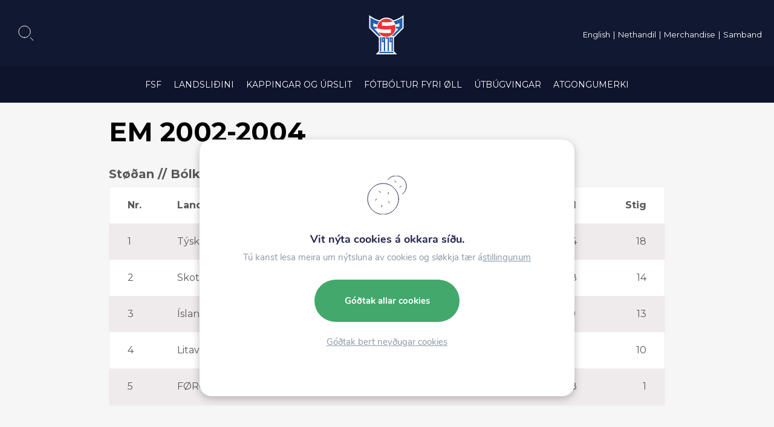

--- FILE ---
content_type: text/html; charset=UTF-8
request_url: https://www.fsf.fo/landslidini/menn/a-landslidid/undankappingar-til-em/em-2002-2004/
body_size: 20224
content:
<!DOCTYPE html><html xmlns="http://www.w3.org/1999/xhtml" lang="fo"><head><meta charset="UTF-8" /><title>EM 2002-2004 - Fótbóltssamband Føroya</title><link rel="shortcut icon" href="https://www.fsf.fo/wp-content/themes/beak-fsf/images/favicon.ico"><meta name="viewport" content="width=device-width, initial-scale=1.0, maximum-scale=1.0, user-scalable=no"/><meta name="HandheldFriendly" content="true" /><meta name="apple-mobile-web-app-capable" content="YES" /><meta http-equiv="X-UA-Compatible" content="IE=edge,chrome=1"><link rel="stylesheet" href="https://www.fsf.fo/wp-content/themes/beak-fsf/style.css" /><link rel="stylesheet" href="https://stackpath.bootstrapcdn.com/bootstrap/4.3.1/css/bootstrap.min.css" integrity="sha384-ggOyR0iXCbMQv3Xipma34MD+dH/1fQ784/j6cY/iJTQUOhcWr7x9JvoRxT2MZw1T" crossorigin="anonymous"><meta name='robots' content='index, follow, max-image-preview:large, max-snippet:-1, max-video-preview:-1' /><link rel="canonical" href="https://www.fsf.fo/landslidini/menn/a-landslidid/undankappingar-til-em/em-2002-2004/" /><meta property="og:locale" content="en_US" /><meta property="og:type" content="article" /><meta property="og:title" content="EM 2002-2004 - Fótbóltssamband Føroya" /><meta property="og:description" content="Støðan // Bólkur 5 // EM-undankapping Nr. Land Dystir Vunnið Javnt Tapt Mál Stig 1 Týskland 8 5 3 0 13-4 18 2 Skottland 8 4 2 2 12-8 14 [&hellip;]" /><meta property="og:url" content="https://www.fsf.fo/landslidini/menn/a-landslidid/undankappingar-til-em/em-2002-2004/" /><meta property="og:site_name" content="Fótbóltssamband Føroya" /><meta property="article:publisher" content="https://www.facebook.com/fsf1979/" /><meta property="article:modified_time" content="2021-03-09T14:00:15+00:00" /><meta name="twitter:card" content="summary_large_image" /> <script type="application/ld+json" class="yoast-schema-graph">{"@context":"https://schema.org","@graph":[{"@type":"WebPage","@id":"https://www.fsf.fo/landslidini/menn/a-landslidid/undankappingar-til-em/em-2002-2004/","url":"https://www.fsf.fo/landslidini/menn/a-landslidid/undankappingar-til-em/em-2002-2004/","name":"EM 2002-2004 - Fótbóltssamband Føroya","isPartOf":{"@id":"https://www.fsf.fo/#website"},"datePublished":"2020-01-11T00:25:14+00:00","dateModified":"2021-03-09T14:00:15+00:00","breadcrumb":{"@id":"https://www.fsf.fo/landslidini/menn/a-landslidid/undankappingar-til-em/em-2002-2004/#breadcrumb"},"inLanguage":"en-US","potentialAction":[{"@type":"ReadAction","target":["https://www.fsf.fo/landslidini/menn/a-landslidid/undankappingar-til-em/em-2002-2004/"]}]},{"@type":"BreadcrumbList","@id":"https://www.fsf.fo/landslidini/menn/a-landslidid/undankappingar-til-em/em-2002-2004/#breadcrumb","itemListElement":[{"@type":"ListItem","position":1,"name":"Home","item":"https://www.fsf.fo/"},{"@type":"ListItem","position":2,"name":"Landsliðini","item":"https://www.fsf.fo/landslidini/"},{"@type":"ListItem","position":3,"name":"Menn","item":"https://www.fsf.fo/landslidini/menn/"},{"@type":"ListItem","position":4,"name":"A-landsliðið","item":"https://www.fsf.fo/landslidini/menn/a-landslidid/"},{"@type":"ListItem","position":5,"name":"Undankappingar til EM","item":"https://www.fsf.fo/landslidini/menn/a-landslidid/undankappingar-til-em/"},{"@type":"ListItem","position":6,"name":"EM 2002-2004"}]},{"@type":"WebSite","@id":"https://www.fsf.fo/#website","url":"https://www.fsf.fo/","name":"Fótbóltssamband Føroya","description":"Fótbóltssamband Føroya","publisher":{"@id":"https://www.fsf.fo/#organization"},"potentialAction":[{"@type":"SearchAction","target":{"@type":"EntryPoint","urlTemplate":"https://www.fsf.fo/?s={search_term_string}"},"query-input":{"@type":"PropertyValueSpecification","valueRequired":true,"valueName":"search_term_string"}}],"inLanguage":"en-US"},{"@type":"Organization","@id":"https://www.fsf.fo/#organization","name":"Fótbóltsamband Føroya","url":"https://www.fsf.fo/","logo":{"@type":"ImageObject","inLanguage":"en-US","@id":"https://www.fsf.fo/#/schema/logo/image/","url":"https://www.fsf.fo/wp-content/uploads/2020/02/fb-share.png","contentUrl":"https://www.fsf.fo/wp-content/uploads/2020/02/fb-share.png","width":1200,"height":630,"caption":"Fótbóltsamband Føroya"},"image":{"@id":"https://www.fsf.fo/#/schema/logo/image/"},"sameAs":["https://www.facebook.com/fsf1979/","https://www.youtube.com/channel/UCLvIkSIaC5ToRkEB7dp23ig"]}]}</script> <link rel='dns-prefetch' href='//cdn.jsdelivr.net' /><link rel="alternate" title="oEmbed (JSON)" type="application/json+oembed" href="https://www.fsf.fo/wp-json/oembed/1.0/embed?url=https%3A%2F%2Fwww.fsf.fo%2Flandslidini%2Fmenn%2Fa-landslidid%2Fundankappingar-til-em%2Fem-2002-2004%2F" /><link rel="alternate" title="oEmbed (XML)" type="text/xml+oembed" href="https://www.fsf.fo/wp-json/oembed/1.0/embed?url=https%3A%2F%2Fwww.fsf.fo%2Flandslidini%2Fmenn%2Fa-landslidid%2Fundankappingar-til-em%2Fem-2002-2004%2F&#038;format=xml" /><style id='wp-img-auto-sizes-contain-inline-css' type='text/css'>img:is([sizes=auto i],[sizes^="auto," i]){contain-intrinsic-size:3000px 1500px}
/*# sourceURL=wp-img-auto-sizes-contain-inline-css */</style><style id='wp-emoji-styles-inline-css' type='text/css'>img.wp-smiley, img.emoji {
		display: inline !important;
		border: none !important;
		box-shadow: none !important;
		height: 1em !important;
		width: 1em !important;
		margin: 0 0.07em !important;
		vertical-align: -0.1em !important;
		background: none !important;
		padding: 0 !important;
	}
/*# sourceURL=wp-emoji-styles-inline-css */</style><link rel='stylesheet' id='wp-block-library-css' href='https://www.fsf.fo/wp-includes/css/dist/block-library/style.min.css?ver=6.9' type='text/css' media='all' /><style id='global-styles-inline-css' type='text/css'>:root{--wp--preset--aspect-ratio--square: 1;--wp--preset--aspect-ratio--4-3: 4/3;--wp--preset--aspect-ratio--3-4: 3/4;--wp--preset--aspect-ratio--3-2: 3/2;--wp--preset--aspect-ratio--2-3: 2/3;--wp--preset--aspect-ratio--16-9: 16/9;--wp--preset--aspect-ratio--9-16: 9/16;--wp--preset--color--black: #000;--wp--preset--color--cyan-bluish-gray: #abb8c3;--wp--preset--color--white: #ffffff;--wp--preset--color--pale-pink: #f78da7;--wp--preset--color--vivid-red: #cf2e2e;--wp--preset--color--luminous-vivid-orange: #ff6900;--wp--preset--color--luminous-vivid-amber: #fcb900;--wp--preset--color--light-green-cyan: #7bdcb5;--wp--preset--color--vivid-green-cyan: #00d084;--wp--preset--color--pale-cyan-blue: #8ed1fc;--wp--preset--color--vivid-cyan-blue: #0693e3;--wp--preset--color--vivid-purple: #9b51e0;--wp--preset--color--blue: #2297F1;--wp--preset--color--orange: #F15A22;--wp--preset--color--green: #7ED321;--wp--preset--color--grey: #4A4A4A;--wp--preset--color--light-grey: #787878;--wp--preset--gradient--vivid-cyan-blue-to-vivid-purple: linear-gradient(135deg,rgb(6,147,227) 0%,rgb(155,81,224) 100%);--wp--preset--gradient--light-green-cyan-to-vivid-green-cyan: linear-gradient(135deg,rgb(122,220,180) 0%,rgb(0,208,130) 100%);--wp--preset--gradient--luminous-vivid-amber-to-luminous-vivid-orange: linear-gradient(135deg,rgb(252,185,0) 0%,rgb(255,105,0) 100%);--wp--preset--gradient--luminous-vivid-orange-to-vivid-red: linear-gradient(135deg,rgb(255,105,0) 0%,rgb(207,46,46) 100%);--wp--preset--gradient--very-light-gray-to-cyan-bluish-gray: linear-gradient(135deg,rgb(238,238,238) 0%,rgb(169,184,195) 100%);--wp--preset--gradient--cool-to-warm-spectrum: linear-gradient(135deg,rgb(74,234,220) 0%,rgb(151,120,209) 20%,rgb(207,42,186) 40%,rgb(238,44,130) 60%,rgb(251,105,98) 80%,rgb(254,248,76) 100%);--wp--preset--gradient--blush-light-purple: linear-gradient(135deg,rgb(255,206,236) 0%,rgb(152,150,240) 100%);--wp--preset--gradient--blush-bordeaux: linear-gradient(135deg,rgb(254,205,165) 0%,rgb(254,45,45) 50%,rgb(107,0,62) 100%);--wp--preset--gradient--luminous-dusk: linear-gradient(135deg,rgb(255,203,112) 0%,rgb(199,81,192) 50%,rgb(65,88,208) 100%);--wp--preset--gradient--pale-ocean: linear-gradient(135deg,rgb(255,245,203) 0%,rgb(182,227,212) 50%,rgb(51,167,181) 100%);--wp--preset--gradient--electric-grass: linear-gradient(135deg,rgb(202,248,128) 0%,rgb(113,206,126) 100%);--wp--preset--gradient--midnight: linear-gradient(135deg,rgb(2,3,129) 0%,rgb(40,116,252) 100%);--wp--preset--font-size--small: 13px;--wp--preset--font-size--medium: 20px;--wp--preset--font-size--large: 36px;--wp--preset--font-size--x-large: 42px;--wp--preset--spacing--20: 0.44rem;--wp--preset--spacing--30: 0.67rem;--wp--preset--spacing--40: 1rem;--wp--preset--spacing--50: 1.5rem;--wp--preset--spacing--60: 2.25rem;--wp--preset--spacing--70: 3.38rem;--wp--preset--spacing--80: 5.06rem;--wp--preset--shadow--natural: 6px 6px 9px rgba(0, 0, 0, 0.2);--wp--preset--shadow--deep: 12px 12px 50px rgba(0, 0, 0, 0.4);--wp--preset--shadow--sharp: 6px 6px 0px rgba(0, 0, 0, 0.2);--wp--preset--shadow--outlined: 6px 6px 0px -3px rgb(255, 255, 255), 6px 6px rgb(0, 0, 0);--wp--preset--shadow--crisp: 6px 6px 0px rgb(0, 0, 0);}:where(.is-layout-flex){gap: 0.5em;}:where(.is-layout-grid){gap: 0.5em;}body .is-layout-flex{display: flex;}.is-layout-flex{flex-wrap: wrap;align-items: center;}.is-layout-flex > :is(*, div){margin: 0;}body .is-layout-grid{display: grid;}.is-layout-grid > :is(*, div){margin: 0;}:where(.wp-block-columns.is-layout-flex){gap: 2em;}:where(.wp-block-columns.is-layout-grid){gap: 2em;}:where(.wp-block-post-template.is-layout-flex){gap: 1.25em;}:where(.wp-block-post-template.is-layout-grid){gap: 1.25em;}.has-black-color{color: var(--wp--preset--color--black) !important;}.has-cyan-bluish-gray-color{color: var(--wp--preset--color--cyan-bluish-gray) !important;}.has-white-color{color: var(--wp--preset--color--white) !important;}.has-pale-pink-color{color: var(--wp--preset--color--pale-pink) !important;}.has-vivid-red-color{color: var(--wp--preset--color--vivid-red) !important;}.has-luminous-vivid-orange-color{color: var(--wp--preset--color--luminous-vivid-orange) !important;}.has-luminous-vivid-amber-color{color: var(--wp--preset--color--luminous-vivid-amber) !important;}.has-light-green-cyan-color{color: var(--wp--preset--color--light-green-cyan) !important;}.has-vivid-green-cyan-color{color: var(--wp--preset--color--vivid-green-cyan) !important;}.has-pale-cyan-blue-color{color: var(--wp--preset--color--pale-cyan-blue) !important;}.has-vivid-cyan-blue-color{color: var(--wp--preset--color--vivid-cyan-blue) !important;}.has-vivid-purple-color{color: var(--wp--preset--color--vivid-purple) !important;}.has-black-background-color{background-color: var(--wp--preset--color--black) !important;}.has-cyan-bluish-gray-background-color{background-color: var(--wp--preset--color--cyan-bluish-gray) !important;}.has-white-background-color{background-color: var(--wp--preset--color--white) !important;}.has-pale-pink-background-color{background-color: var(--wp--preset--color--pale-pink) !important;}.has-vivid-red-background-color{background-color: var(--wp--preset--color--vivid-red) !important;}.has-luminous-vivid-orange-background-color{background-color: var(--wp--preset--color--luminous-vivid-orange) !important;}.has-luminous-vivid-amber-background-color{background-color: var(--wp--preset--color--luminous-vivid-amber) !important;}.has-light-green-cyan-background-color{background-color: var(--wp--preset--color--light-green-cyan) !important;}.has-vivid-green-cyan-background-color{background-color: var(--wp--preset--color--vivid-green-cyan) !important;}.has-pale-cyan-blue-background-color{background-color: var(--wp--preset--color--pale-cyan-blue) !important;}.has-vivid-cyan-blue-background-color{background-color: var(--wp--preset--color--vivid-cyan-blue) !important;}.has-vivid-purple-background-color{background-color: var(--wp--preset--color--vivid-purple) !important;}.has-black-border-color{border-color: var(--wp--preset--color--black) !important;}.has-cyan-bluish-gray-border-color{border-color: var(--wp--preset--color--cyan-bluish-gray) !important;}.has-white-border-color{border-color: var(--wp--preset--color--white) !important;}.has-pale-pink-border-color{border-color: var(--wp--preset--color--pale-pink) !important;}.has-vivid-red-border-color{border-color: var(--wp--preset--color--vivid-red) !important;}.has-luminous-vivid-orange-border-color{border-color: var(--wp--preset--color--luminous-vivid-orange) !important;}.has-luminous-vivid-amber-border-color{border-color: var(--wp--preset--color--luminous-vivid-amber) !important;}.has-light-green-cyan-border-color{border-color: var(--wp--preset--color--light-green-cyan) !important;}.has-vivid-green-cyan-border-color{border-color: var(--wp--preset--color--vivid-green-cyan) !important;}.has-pale-cyan-blue-border-color{border-color: var(--wp--preset--color--pale-cyan-blue) !important;}.has-vivid-cyan-blue-border-color{border-color: var(--wp--preset--color--vivid-cyan-blue) !important;}.has-vivid-purple-border-color{border-color: var(--wp--preset--color--vivid-purple) !important;}.has-vivid-cyan-blue-to-vivid-purple-gradient-background{background: var(--wp--preset--gradient--vivid-cyan-blue-to-vivid-purple) !important;}.has-light-green-cyan-to-vivid-green-cyan-gradient-background{background: var(--wp--preset--gradient--light-green-cyan-to-vivid-green-cyan) !important;}.has-luminous-vivid-amber-to-luminous-vivid-orange-gradient-background{background: var(--wp--preset--gradient--luminous-vivid-amber-to-luminous-vivid-orange) !important;}.has-luminous-vivid-orange-to-vivid-red-gradient-background{background: var(--wp--preset--gradient--luminous-vivid-orange-to-vivid-red) !important;}.has-very-light-gray-to-cyan-bluish-gray-gradient-background{background: var(--wp--preset--gradient--very-light-gray-to-cyan-bluish-gray) !important;}.has-cool-to-warm-spectrum-gradient-background{background: var(--wp--preset--gradient--cool-to-warm-spectrum) !important;}.has-blush-light-purple-gradient-background{background: var(--wp--preset--gradient--blush-light-purple) !important;}.has-blush-bordeaux-gradient-background{background: var(--wp--preset--gradient--blush-bordeaux) !important;}.has-luminous-dusk-gradient-background{background: var(--wp--preset--gradient--luminous-dusk) !important;}.has-pale-ocean-gradient-background{background: var(--wp--preset--gradient--pale-ocean) !important;}.has-electric-grass-gradient-background{background: var(--wp--preset--gradient--electric-grass) !important;}.has-midnight-gradient-background{background: var(--wp--preset--gradient--midnight) !important;}.has-small-font-size{font-size: var(--wp--preset--font-size--small) !important;}.has-medium-font-size{font-size: var(--wp--preset--font-size--medium) !important;}.has-large-font-size{font-size: var(--wp--preset--font-size--large) !important;}.has-x-large-font-size{font-size: var(--wp--preset--font-size--x-large) !important;}
/*# sourceURL=global-styles-inline-css */</style><style id='classic-theme-styles-inline-css' type='text/css'>/*! This file is auto-generated */
.wp-block-button__link{color:#fff;background-color:#32373c;border-radius:9999px;box-shadow:none;text-decoration:none;padding:calc(.667em + 2px) calc(1.333em + 2px);font-size:1.125em}.wp-block-file__button{background:#32373c;color:#fff;text-decoration:none}
/*# sourceURL=/wp-includes/css/classic-themes.min.css */</style><link rel='stylesheet' id='beak-focal-point-styles-css' href='https://www.fsf.fo/wp-content/plugins/beak-focal-cropper/includes/../assets/beak-focal-point.min.css?ver=1.0' type='text/css' media='all' /><link rel='stylesheet' id='beak-focal-crop-styles-css' href='https://www.fsf.fo/wp-content/plugins/beak-focal-cropper/includes/../assets/beak-focal-crop.min.css?ver=1.0' type='text/css' media='all' /><link rel='stylesheet' id='magnific-css' href='https://www.fsf.fo/wp-content/cache/autoptimize/css/autoptimize_single_6eff092d9de3346720ff49849ee9003a.css' type='text/css' media='all' /><link rel='stylesheet' id='light-gallery-css' href='https://www.fsf.fo/wp-content/themes/beak-fsf/js/lightGallery/css/lightgallery.min.css' type='text/css' media='all' /><link rel='stylesheet' id='slick-slider-css' href='https://www.fsf.fo/wp-content/cache/autoptimize/css/autoptimize_single_f38b2db10e01b1572732a3191d538707.css' type='text/css' media='all' /><link rel='stylesheet' id='main-styles-css' href='https://www.fsf.fo/wp-content/cache/autoptimize/css/autoptimize_single_f593799750bc8f708763f07e8d34c6e6.css?ver=1.09' type='text/css' media='all' /><link rel='stylesheet' id='lunnar-gdpr-css' href='https://www.fsf.fo/wp-content/cache/autoptimize/css/autoptimize_single_22de15176849bb78321ec023639cab7c.css?ver=1.00' type='text/css' media='all' /><link rel='stylesheet' id='moove_gdpr_frontend-css' href='https://www.fsf.fo/wp-content/cache/autoptimize/css/autoptimize_single_fa720c8532a35a9ee87600b97339b760.css?ver=5.0.9' type='text/css' media='all' /><style id='moove_gdpr_frontend-inline-css' type='text/css'>#moove_gdpr_cookie_modal,#moove_gdpr_cookie_info_bar,.gdpr_cookie_settings_shortcode_content{font-family:&#039;Nunito&#039;,sans-serif}#moove_gdpr_save_popup_settings_button{background-color:#373737;color:#fff}#moove_gdpr_save_popup_settings_button:hover{background-color:#000}#moove_gdpr_cookie_info_bar .moove-gdpr-info-bar-container .moove-gdpr-info-bar-content a.mgbutton,#moove_gdpr_cookie_info_bar .moove-gdpr-info-bar-container .moove-gdpr-info-bar-content button.mgbutton{background-color:#005cb9}#moove_gdpr_cookie_modal .moove-gdpr-modal-content .moove-gdpr-modal-footer-content .moove-gdpr-button-holder a.mgbutton,#moove_gdpr_cookie_modal .moove-gdpr-modal-content .moove-gdpr-modal-footer-content .moove-gdpr-button-holder button.mgbutton,.gdpr_cookie_settings_shortcode_content .gdpr-shr-button.button-green{background-color:#005cb9;border-color:#005cb9}#moove_gdpr_cookie_modal .moove-gdpr-modal-content .moove-gdpr-modal-footer-content .moove-gdpr-button-holder a.mgbutton:hover,#moove_gdpr_cookie_modal .moove-gdpr-modal-content .moove-gdpr-modal-footer-content .moove-gdpr-button-holder button.mgbutton:hover,.gdpr_cookie_settings_shortcode_content .gdpr-shr-button.button-green:hover{background-color:#fff;color:#005cb9}#moove_gdpr_cookie_modal .moove-gdpr-modal-content .moove-gdpr-modal-close i,#moove_gdpr_cookie_modal .moove-gdpr-modal-content .moove-gdpr-modal-close span.gdpr-icon{background-color:#005cb9;border:1px solid #005cb9}#moove_gdpr_cookie_info_bar span.moove-gdpr-infobar-allow-all.focus-g,#moove_gdpr_cookie_info_bar span.moove-gdpr-infobar-allow-all:focus,#moove_gdpr_cookie_info_bar button.moove-gdpr-infobar-allow-all.focus-g,#moove_gdpr_cookie_info_bar button.moove-gdpr-infobar-allow-all:focus,#moove_gdpr_cookie_info_bar span.moove-gdpr-infobar-reject-btn.focus-g,#moove_gdpr_cookie_info_bar span.moove-gdpr-infobar-reject-btn:focus,#moove_gdpr_cookie_info_bar button.moove-gdpr-infobar-reject-btn.focus-g,#moove_gdpr_cookie_info_bar button.moove-gdpr-infobar-reject-btn:focus,#moove_gdpr_cookie_info_bar span.change-settings-button.focus-g,#moove_gdpr_cookie_info_bar span.change-settings-button:focus,#moove_gdpr_cookie_info_bar button.change-settings-button.focus-g,#moove_gdpr_cookie_info_bar button.change-settings-button:focus{-webkit-box-shadow:0 0 1px 3px #005cb9;-moz-box-shadow:0 0 1px 3px #005cb9;box-shadow:0 0 1px 3px #005cb9}#moove_gdpr_cookie_modal .moove-gdpr-modal-content .moove-gdpr-modal-close i:hover,#moove_gdpr_cookie_modal .moove-gdpr-modal-content .moove-gdpr-modal-close span.gdpr-icon:hover,#moove_gdpr_cookie_info_bar span[data-href]>u.change-settings-button{color:#005cb9}#moove_gdpr_cookie_modal .moove-gdpr-modal-content .moove-gdpr-modal-left-content #moove-gdpr-menu li.menu-item-selected a span.gdpr-icon,#moove_gdpr_cookie_modal .moove-gdpr-modal-content .moove-gdpr-modal-left-content #moove-gdpr-menu li.menu-item-selected button span.gdpr-icon{color:inherit}#moove_gdpr_cookie_modal .moove-gdpr-modal-content .moove-gdpr-modal-left-content #moove-gdpr-menu li a span.gdpr-icon,#moove_gdpr_cookie_modal .moove-gdpr-modal-content .moove-gdpr-modal-left-content #moove-gdpr-menu li button span.gdpr-icon{color:inherit}#moove_gdpr_cookie_modal .gdpr-acc-link{line-height:0;font-size:0;color:transparent;position:absolute}#moove_gdpr_cookie_modal .moove-gdpr-modal-content .moove-gdpr-modal-close:hover i,#moove_gdpr_cookie_modal .moove-gdpr-modal-content .moove-gdpr-modal-left-content #moove-gdpr-menu li a,#moove_gdpr_cookie_modal .moove-gdpr-modal-content .moove-gdpr-modal-left-content #moove-gdpr-menu li button,#moove_gdpr_cookie_modal .moove-gdpr-modal-content .moove-gdpr-modal-left-content #moove-gdpr-menu li button i,#moove_gdpr_cookie_modal .moove-gdpr-modal-content .moove-gdpr-modal-left-content #moove-gdpr-menu li a i,#moove_gdpr_cookie_modal .moove-gdpr-modal-content .moove-gdpr-tab-main .moove-gdpr-tab-main-content a:hover,#moove_gdpr_cookie_info_bar.moove-gdpr-dark-scheme .moove-gdpr-info-bar-container .moove-gdpr-info-bar-content a.mgbutton:hover,#moove_gdpr_cookie_info_bar.moove-gdpr-dark-scheme .moove-gdpr-info-bar-container .moove-gdpr-info-bar-content button.mgbutton:hover,#moove_gdpr_cookie_info_bar.moove-gdpr-dark-scheme .moove-gdpr-info-bar-container .moove-gdpr-info-bar-content a:hover,#moove_gdpr_cookie_info_bar.moove-gdpr-dark-scheme .moove-gdpr-info-bar-container .moove-gdpr-info-bar-content button:hover,#moove_gdpr_cookie_info_bar.moove-gdpr-dark-scheme .moove-gdpr-info-bar-container .moove-gdpr-info-bar-content span.change-settings-button:hover,#moove_gdpr_cookie_info_bar.moove-gdpr-dark-scheme .moove-gdpr-info-bar-container .moove-gdpr-info-bar-content button.change-settings-button:hover,#moove_gdpr_cookie_info_bar.moove-gdpr-dark-scheme .moove-gdpr-info-bar-container .moove-gdpr-info-bar-content u.change-settings-button:hover,#moove_gdpr_cookie_info_bar span[data-href]>u.change-settings-button,#moove_gdpr_cookie_info_bar.moove-gdpr-dark-scheme .moove-gdpr-info-bar-container .moove-gdpr-info-bar-content a.mgbutton.focus-g,#moove_gdpr_cookie_info_bar.moove-gdpr-dark-scheme .moove-gdpr-info-bar-container .moove-gdpr-info-bar-content button.mgbutton.focus-g,#moove_gdpr_cookie_info_bar.moove-gdpr-dark-scheme .moove-gdpr-info-bar-container .moove-gdpr-info-bar-content a.focus-g,#moove_gdpr_cookie_info_bar.moove-gdpr-dark-scheme .moove-gdpr-info-bar-container .moove-gdpr-info-bar-content button.focus-g,#moove_gdpr_cookie_info_bar.moove-gdpr-dark-scheme .moove-gdpr-info-bar-container .moove-gdpr-info-bar-content a.mgbutton:focus,#moove_gdpr_cookie_info_bar.moove-gdpr-dark-scheme .moove-gdpr-info-bar-container .moove-gdpr-info-bar-content button.mgbutton:focus,#moove_gdpr_cookie_info_bar.moove-gdpr-dark-scheme .moove-gdpr-info-bar-container .moove-gdpr-info-bar-content a:focus,#moove_gdpr_cookie_info_bar.moove-gdpr-dark-scheme .moove-gdpr-info-bar-container .moove-gdpr-info-bar-content button:focus,#moove_gdpr_cookie_info_bar.moove-gdpr-dark-scheme .moove-gdpr-info-bar-container .moove-gdpr-info-bar-content span.change-settings-button.focus-g,span.change-settings-button:focus,button.change-settings-button.focus-g,button.change-settings-button:focus,#moove_gdpr_cookie_info_bar.moove-gdpr-dark-scheme .moove-gdpr-info-bar-container .moove-gdpr-info-bar-content u.change-settings-button.focus-g,#moove_gdpr_cookie_info_bar.moove-gdpr-dark-scheme .moove-gdpr-info-bar-container .moove-gdpr-info-bar-content u.change-settings-button:focus{color:#005cb9}#moove_gdpr_cookie_modal .moove-gdpr-branding.focus-g span,#moove_gdpr_cookie_modal .moove-gdpr-modal-content .moove-gdpr-tab-main a.focus-g,#moove_gdpr_cookie_modal .moove-gdpr-modal-content .moove-gdpr-tab-main .gdpr-cd-details-toggle.focus-g{color:#005cb9}#moove_gdpr_cookie_modal.gdpr_lightbox-hide{display:none}#moove_gdpr_cookie_info_bar.gdpr-full-screen-infobar .moove-gdpr-info-bar-container .moove-gdpr-info-bar-content .moove-gdpr-cookie-notice p a{color:#005cb9!important}
/*# sourceURL=moove_gdpr_frontend-inline-css */</style><link rel='stylesheet' id='gdpr_cc_addon_frontend-css' href='https://www.fsf.fo/wp-content/cache/autoptimize/css/autoptimize_single_a69f844be8a49e583e5ca1af50699627.css?ver=3.2.2' type='text/css' media='all' /><link rel='stylesheet' id='wp-block-heading-css' href='https://www.fsf.fo/wp-includes/blocks/heading/style.min.css?ver=6.9' type='text/css' media='all' /><link rel='stylesheet' id='wp-block-table-css' href='https://www.fsf.fo/wp-includes/blocks/table/style.min.css?ver=6.9' type='text/css' media='all' /><link rel='stylesheet' id='wp-block-table-theme-css' href='https://www.fsf.fo/wp-includes/blocks/table/theme.min.css?ver=6.9' type='text/css' media='all' /> <script type="text/javascript" src="https://www.fsf.fo/wp-includes/js/jquery/jquery.min.js?ver=3.7.1" id="jquery-core-js"></script> <script type="text/javascript" src="https://www.fsf.fo/wp-includes/js/jquery/jquery-migrate.min.js?ver=3.4.1" id="jquery-migrate-js"></script> <link rel="https://api.w.org/" href="https://www.fsf.fo/wp-json/" /><link rel="alternate" title="JSON" type="application/json" href="https://www.fsf.fo/wp-json/wp/v2/pages/21168" /><link rel="EditURI" type="application/rsd+xml" title="RSD" href="https://www.fsf.fo/xmlrpc.php?rsd" /><meta name="generator" content="WordPress 6.9" /><link rel='shortlink' href='https://www.fsf.fo/?p=21168' /><meta name="tec-api-version" content="v1"><meta name="tec-api-origin" content="https://www.fsf.fo"><link rel="alternate" href="https://www.fsf.fo/wp-json/tribe/events/v1/" /> <script>var currentUrl = 'https://www.fsf.fo/landslidini/menn/a-landslidid/undankappingar-til-em/em-2002-2004/';
	    
	    var apiMasterData = {};

		var algolia_index_name = "production";</script> <script defer data-domain="fsf.fo" src="https://plausible.io/js/script.js"></script> </head><body id="top-scroll" class="wp-singular page-template-default page page-id-21168 page-child parent-pageid-21160 wp-theme-beak-fsf page-landslidini has-padding tribe-no-js"><div class="lunnar-menu"><div class="lunnar-menu--overlay"></div><div class="sidebar"><div class="lunnar-menu--logo"></div> <a href="#" class="lunnar-menu--close"></a><div class="menu-nested-pages-container"><ul id="menu-nested-pages" class="menu"><li id="menu-item-1153" class="menu-item menu-item-type-post_type menu-item-object-page menu-item-has-children menu-item-1153"><a href="https://www.fsf.fo/fsf/">FSF</a><ul class="sub-menu"><li id="menu-item-234" class="menu-item menu-item-type-post_type menu-item-object-page menu-item-234"><a href="https://www.fsf.fo/fsf/sogan/">Søgan</a></li><li id="menu-item-1532" class="menu-item menu-item-type-post_type menu-item-object-page menu-item-1532"><a href="https://www.fsf.fo/fsf/nevndir/">Nevndir</a></li><li id="menu-item-53409" class="menu-item menu-item-type-post_type menu-item-object-page menu-item-has-children menu-item-53409"><a href="https://www.fsf.fo/fsf/fundarfrasagnir/">Fundarfrásagnir</a><ul class="sub-menu"><li id="menu-item-53412" class="menu-item menu-item-type-post_type menu-item-object-page menu-item-53412"><a href="https://www.fsf.fo/fsf/fundarfrasagnir/fundur-27-februar-2023/">Fundur 27. februar 2023</a></li><li id="menu-item-53421" class="menu-item menu-item-type-post_type menu-item-object-page menu-item-53421"><a href="https://www.fsf.fo/fsf/fundarfrasagnir/fundur-8-mai-2023/">Fundur 8. mai 2023</a></li><li id="menu-item-53426" class="menu-item menu-item-type-post_type menu-item-object-page menu-item-53426"><a href="https://www.fsf.fo/fsf/fundarfrasagnir/fundur-26-juni-2023/">Fundur 26. juni 2023</a></li></ul></li><li id="menu-item-749" class="menu-item menu-item-type-post_type menu-item-object-page menu-item-has-children menu-item-749"><a href="https://www.fsf.fo/fsf/limafelog/">Limafeløg</a><ul class="sub-menu"><li id="menu-item-763" class="menu-item menu-item-type-post_type menu-item-object-page menu-item-763"><a href="https://www.fsf.fo/fsf/limafelog/07-vestur/">07 Vestur</a></li><li id="menu-item-812" class="menu-item menu-item-type-post_type menu-item-object-page menu-item-812"><a href="https://www.fsf.fo/fsf/limafelog/argja-boltfelag/">AB</a></li><li id="menu-item-823" class="menu-item menu-item-type-post_type menu-item-object-page menu-item-823"><a href="https://www.fsf.fo/fsf/limafelog/b36/">B36</a></li><li id="menu-item-834" class="menu-item menu-item-type-post_type menu-item-object-page menu-item-834"><a href="https://www.fsf.fo/fsf/limafelog/b68/">B68</a></li><li id="menu-item-851" class="menu-item menu-item-type-post_type menu-item-object-page menu-item-851"><a href="https://www.fsf.fo/fsf/limafelog/b71/">B71</a></li><li id="menu-item-861" class="menu-item menu-item-type-post_type menu-item-object-page menu-item-861"><a href="https://www.fsf.fo/fsf/limafelog/eb-streymur/">EB/Streymur</a></li><li id="menu-item-869" class="menu-item menu-item-type-post_type menu-item-object-page menu-item-869"><a href="https://www.fsf.fo/fsf/limafelog/fc-hoyvik/">FC Hoyvík</a></li><li id="menu-item-881" class="menu-item menu-item-type-post_type menu-item-object-page menu-item-881"><a href="https://www.fsf.fo/fsf/limafelog/fc-suduroy/">FC Suðuroy</a></li><li id="menu-item-887" class="menu-item menu-item-type-post_type menu-item-object-page menu-item-887"><a href="https://www.fsf.fo/fsf/limafelog/hb/">HB</a></li><li id="menu-item-894" class="menu-item menu-item-type-post_type menu-item-object-page menu-item-894"><a href="https://www.fsf.fo/fsf/limafelog/if/">ÍF</a></li><li id="menu-item-901" class="menu-item menu-item-type-post_type menu-item-object-page menu-item-901"><a href="https://www.fsf.fo/fsf/limafelog/ki/">KÍ</a></li><li id="menu-item-906" class="menu-item menu-item-type-post_type menu-item-object-page menu-item-906"><a href="https://www.fsf.fo/fsf/limafelog/mb/">MB</a></li><li id="menu-item-922" class="menu-item menu-item-type-post_type menu-item-object-page menu-item-922"><a href="https://www.fsf.fo/fsf/limafelog/nsi/">NSÍ</a></li><li id="menu-item-921" class="menu-item menu-item-type-post_type menu-item-object-page menu-item-921"><a href="https://www.fsf.fo/fsf/limafelog/royn/">Royn</a></li><li id="menu-item-935" class="menu-item menu-item-type-post_type menu-item-object-page menu-item-935"><a href="https://www.fsf.fo/fsf/limafelog/skala/">Skála ÍF</a></li><li id="menu-item-936" class="menu-item menu-item-type-post_type menu-item-object-page menu-item-936"><a href="https://www.fsf.fo/fsf/limafelog/tb/">TB</a></li><li id="menu-item-941" class="menu-item menu-item-type-post_type menu-item-object-page menu-item-941"><a href="https://www.fsf.fo/fsf/limafelog/vikingur/">Víkingur</a></li><li id="menu-item-25398" class="menu-item menu-item-type-post_type menu-item-object-page menu-item-25398"><a href="https://www.fsf.fo/fsf/limafelog/hovudsvenjarar/">Høvuðsvenjarar</a></li><li id="menu-item-25876" class="menu-item menu-item-type-post_type menu-item-object-page menu-item-25876"><a href="https://www.fsf.fo/fsf/limafelog/samskiparar/">Samskiparar</a></li></ul></li><li id="menu-item-21925" class="menu-item menu-item-type-post_type menu-item-object-page menu-item-21925"><a href="https://www.fsf.fo/fsf/limafelog/samskiparar/">Samskiparar</a></li><li id="menu-item-23199" class="menu-item menu-item-type-post_type menu-item-object-page menu-item-has-children menu-item-23199"><a href="https://www.fsf.fo/fsf/fyrisitingin/">Fyrisitingin</a><ul class="sub-menu"><li id="menu-item-1711" class="menu-item menu-item-type-post_type menu-item-object-page menu-item-has-children menu-item-1711"><a href="https://www.fsf.fo/fsf/fyrisitingin/starvsfolk/">Starvsfólk</a><ul class="sub-menu"><li id="menu-item-63653" class="menu-item menu-item-type-post_type menu-item-object-page menu-item-63653"><a href="https://www.fsf.fo/fsf/fyrisitingin/starvsfolk/fyrisitingardeildin/">Fyrisiting, menning og landslið</a></li><li id="menu-item-63646" class="menu-item menu-item-type-post_type menu-item-object-page menu-item-63646"><a href="https://www.fsf.fo/fsf/fyrisitingin/starvsfolk/marknadar-og-samskiftisdeildin/">Marknaðar- og samskiftisdeildin</a></li><li id="menu-item-63642" class="menu-item menu-item-type-post_type menu-item-object-page menu-item-63642"><a href="https://www.fsf.fo/fsf/fyrisitingin/starvsfolk/kappingar-og-domaradeildin/">Kappingar- og dómaradeildin</a></li><li id="menu-item-63635" class="menu-item menu-item-type-post_type menu-item-object-page menu-item-63635"><a href="https://www.fsf.fo/fsf/fyrisitingin/starvsfolk/fotboltsdeildin/">Fótbóltsdeildin</a></li></ul></li><li id="menu-item-21885" class="menu-item menu-item-type-post_type menu-item-object-page menu-item-has-children menu-item-21885"><a href="https://www.fsf.fo/fsf/fyrisitingin/leys-storv/">Leys størv</a><ul class="sub-menu"><li id="menu-item-20912" class="menu-item menu-item-type-post_type menu-item-object-page menu-item-20912"><a href="https://www.fsf.fo/fsf/fyrisitingin/leys-storv/visindaliga-vitan/">Vísindaliga vitan</a></li><li id="menu-item-71334" class="menu-item menu-item-type-post_type menu-item-object-page menu-item-71334"><a href="https://www.fsf.fo/fsf/fyrisitingin/leys-storv/barsilsstarv/">Barsilsstarv innan sosiala og umhvørvisburðardygd</a></li></ul></li><li id="menu-item-20619" class="menu-item menu-item-type-post_type menu-item-object-page menu-item-20619"><a href="https://www.fsf.fo/fsf/fyrisitingin/teldupostur/">Teldupostur</a></li><li id="menu-item-30723" class="menu-item menu-item-type-post_type menu-item-object-page menu-item-30723"><a href="https://www.fsf.fo/fsf/fyrisitingin/datuverndarpolitikkur/">Dátuverndarpolitikkur</a></li><li id="menu-item-36899" class="menu-item menu-item-type-post_type menu-item-object-page menu-item-36899"><a href="https://www.fsf.fo/fsf/fyrisitingin/trygd/">Trygd</a></li></ul></li><li id="menu-item-33219" class="menu-item menu-item-type-post_type menu-item-object-page menu-item-has-children menu-item-33219"><a href="https://www.fsf.fo/fsf/logir-og-reglur-2/">Lógir og reglur</a><ul class="sub-menu"><li id="menu-item-32988" class="menu-item menu-item-type-post_type menu-item-object-page menu-item-has-children menu-item-32988"><a href="https://www.fsf.fo/fsf/logir-og-reglur-2/logir-fyri-fsf/">Lógir fyri FSF</a><ul class="sub-menu"><li id="menu-item-65153" class="menu-item menu-item-type-post_type menu-item-object-page menu-item-65153"><a href="https://www.fsf.fo/fsf/logir-og-reglur-2/logir-fyri-fsf/aga-og-etiskareglugerdin/">Aga- og etiskareglugerðin</a></li><li id="menu-item-33075" class="menu-item menu-item-type-post_type menu-item-object-page menu-item-33075"><a href="https://www.fsf.fo/fsf/logir-og-reglur-2/logir-fyri-fsf/reglur-fyri-domsnevndir/">Reglur fyri dómsnevndir</a></li><li id="menu-item-64239" class="menu-item menu-item-type-post_type menu-item-object-page menu-item-64239"><a href="https://www.fsf.fo/fsf/logir-og-reglur-2/logir-fyri-fsf/adalfundarreglugerdin/">Aðalfundarreglugerðin</a></li><li id="menu-item-64243" class="menu-item menu-item-type-post_type menu-item-object-page menu-item-64243"><a href="https://www.fsf.fo/fsf/logir-og-reglur-2/logir-fyri-fsf/valreglugerdin/">Valreglugerðin</a></li></ul></li><li id="menu-item-32989" class="menu-item menu-item-type-post_type menu-item-object-page menu-item-has-children menu-item-32989"><a href="https://www.fsf.fo/fsf/logir-og-reglur-2/kappingarreglur/">Kappingarreglur</a><ul class="sub-menu"><li id="menu-item-65130" class="menu-item menu-item-type-post_type menu-item-object-page menu-item-65130"><a href="https://www.fsf.fo/fsf/logir-og-reglur-2/kappingarreglur/kappingarreglugerdin/">Kappingarreglugerðin</a></li><li id="menu-item-65176" class="menu-item menu-item-type-post_type menu-item-object-page menu-item-65176"><a href="https://www.fsf.fo/fsf/logir-og-reglur-2/kappingarreglur/kappingarreglur-fyri-yngri-deildir-2/">Kappingarreglur fyri yngri deildir</a></li><li id="menu-item-65167" class="menu-item menu-item-type-post_type menu-item-object-page menu-item-65167"><a href="https://www.fsf.fo/fsf/logir-og-reglur-2/kappingarreglur/kappingarreglur-fyri-steypakappingar-2/">Kappingarreglur fyri steypakappingar</a></li><li id="menu-item-33080" class="menu-item menu-item-type-post_type menu-item-object-page menu-item-33080"><a target="_blank" href="https://www.fsf.fo/wp-content/uploads/2025/04/Vallarstoddir_Yvirlit_16-04-2025.pdf#new_tab">Vallarstøddir o.a.</a></li><li id="menu-item-33155" class="menu-item menu-item-type-post_type menu-item-object-page menu-item-33155"><a href="https://www.fsf.fo/wp-content/uploads/2024/04/Stevnan_2024_08-04-2024.pdf">Stevnan 2024 (PDF)</a></li><li id="menu-item-33084" class="menu-item menu-item-type-post_type menu-item-object-page menu-item-33084"><a href="https://www.fsf.fo/fsf/logir-og-reglur-2/kappingarreglur/domarasamsyning/">Dómarasamsýning</a></li><li id="menu-item-67738" class="menu-item menu-item-type-post_type menu-item-object-page menu-item-67738"><a href="https://www.fsf.fo/fsf/logir-og-reglur-2/kappingarreglur/vegleidingar/">Vegleiðingar</a></li></ul></li><li id="menu-item-32990" class="menu-item menu-item-type-post_type menu-item-object-page menu-item-has-children menu-item-32990"><a href="https://www.fsf.fo/fsf/logir-og-reglur-2/leikaraskifti-og-sattmalar/">Leikaraskifti- og sáttmálar</a><ul class="sub-menu"><li id="menu-item-33085" class="menu-item menu-item-type-post_type menu-item-object-page menu-item-33085"><a href="https://www.fsf.fo/fsf/logir-og-reglur-2/leikaraskifti-og-sattmalar/leikarareglugerdin/">Leikarareglugerðin</a></li></ul></li><li id="menu-item-32991" class="menu-item menu-item-type-post_type menu-item-object-page menu-item-has-children menu-item-32991"><a href="https://www.fsf.fo/fsf/logir-og-reglur-2/loyvisskipanin/">Loyvisskipanin</a><ul class="sub-menu"><li id="menu-item-33220" class="menu-item menu-item-type-post_type menu-item-object-page menu-item-33220"><a href="https://www.fsf.fo/fsf/logir-og-reglur-2/loyvisskipanin/sgs-godskuskipanin/">SGS-góðskuskipanin</a></li><li id="menu-item-33221" class="menu-item menu-item-type-post_type menu-item-object-page menu-item-33221"><a href="https://www.fsf.fo/fsf/logir-og-reglur-2/loyvisskipanin/arsfragreidingar-hja-felogunum/">Ársfrágreiðingar hjá feløgunum</a></li></ul></li><li id="menu-item-704" class="menu-item menu-item-type-post_type menu-item-object-page menu-item-has-children menu-item-704"><a href="https://www.fsf.fo/fsf/logir-og-reglur-2/kaeruurskurdir/">Kæruúrskúrðir</a><ul class="sub-menu"><li id="menu-item-65871" class="menu-item menu-item-type-post_type menu-item-object-page menu-item-65871"><a href="https://www.fsf.fo/fsf/logir-og-reglur-2/kaeruurskurdir/kaeruurskurdir-2025/">Kæruúrskurðir 2025</a></li><li id="menu-item-59671" class="menu-item menu-item-type-post_type menu-item-object-page menu-item-59671"><a href="https://www.fsf.fo/fsf/logir-og-reglur-2/kaeruurskurdir/kaerur-2024/">Kæruúrskurðir 2024</a></li><li id="menu-item-51422" class="menu-item menu-item-type-post_type menu-item-object-page menu-item-51422"><a href="https://www.fsf.fo/fsf/logir-og-reglur-2/kaeruurskurdir/kaeruurskurdir-2023/">Kæruúrskurðir 2023</a></li><li id="menu-item-42004" class="menu-item menu-item-type-post_type menu-item-object-page menu-item-42004"><a href="https://www.fsf.fo/fsf/logir-og-reglur-2/kaeruurskurdir/kaeruurskurdir-2022/">Kæruúrskurðir 2022</a></li><li id="menu-item-33602" class="menu-item menu-item-type-post_type menu-item-object-page menu-item-33602"><a href="https://www.fsf.fo/fsf/logir-og-reglur-2/kaeruurskurdir/kaeruurskurdir-2021/">Kæruúrskurðir 2021</a></li><li id="menu-item-33462" class="menu-item menu-item-type-post_type menu-item-object-page menu-item-33462"><a href="https://www.fsf.fo/fsf/logir-og-reglur-2/kaeruurskurdir/kaeruurskurdir-2020/">Kæruúrskurðir 2020</a></li><li id="menu-item-33238" class="menu-item menu-item-type-post_type menu-item-object-page menu-item-33238"><a href="https://www.fsf.fo/fsf/logir-og-reglur-2/kaeruurskurdir/kaeruurskurdir-2019/">Kæruúrskurðir 2019</a></li><li id="menu-item-33239" class="menu-item menu-item-type-post_type menu-item-object-page menu-item-33239"><a href="https://www.fsf.fo/fsf/logir-og-reglur-2/kaeruurskurdir/kaeruurskurdir-2018/">Kæruúrskurðir 2018</a></li><li id="menu-item-33240" class="menu-item menu-item-type-post_type menu-item-object-page menu-item-33240"><a href="https://www.fsf.fo/fsf/logir-og-reglur-2/kaeruurskurdir/kaeruurskurdir-2017/">Kæruúrskurðir 2017</a></li><li id="menu-item-33241" class="menu-item menu-item-type-post_type menu-item-object-page menu-item-33241"><a href="https://www.fsf.fo/fsf/logir-og-reglur-2/kaeruurskurdir/kaeruurskurdir-2016/">Kæruúrskurðir 2016</a></li><li id="menu-item-33242" class="menu-item menu-item-type-post_type menu-item-object-page menu-item-33242"><a href="https://www.fsf.fo/fsf/logir-og-reglur-2/kaeruurskurdir/kaeruurskurdir-2015/">Kæruúrskurðir 2015</a></li></ul></li><li id="menu-item-32993" class="menu-item menu-item-type-post_type menu-item-object-page menu-item-32993"><a href="https://www.fsf.fo/fsf/logir-og-reglur-2/rundskriv-og-kunngerdir/">Rundskriv og kunngerðir</a></li><li id="menu-item-32994" class="menu-item menu-item-type-post_type menu-item-object-page menu-item-32994"><a href="https://www.fsf.fo/fsf/logir-og-reglur-2/oydublod/">Oyðubløð</a></li><li id="menu-item-54604" class="menu-item menu-item-type-post_type menu-item-object-page menu-item-54604"><a href="https://www.fsf.fo/fsf/logir-og-reglur-2/fotboltsagentar/">Fótbóltsagentar</a></li></ul></li><li id="menu-item-39967" class="menu-item menu-item-type-post_type menu-item-object-page menu-item-39967"><a href="https://www.fsf.fo/fsf/fsf-arsfragreidingar-og-roknskapir-2/">Ársfrágreiðingar og roknskapir</a></li><li id="menu-item-44432" class="menu-item menu-item-type-post_type menu-item-object-page menu-item-44432"><a href="https://www.fsf.fo/fsf/logir-og-reglur-2/oydublod/">Oyðubløð</a></li><li id="menu-item-52914" class="menu-item menu-item-type-post_type menu-item-object-page menu-item-52914"><a href="https://www.fsf.fo/fsf/torsvollur/">Tórsvøllur</a></li><li id="menu-item-63137" class="menu-item menu-item-type-post_type menu-item-object-page menu-item-63137"><a target="_blank" href="https://www.trygguritrottur.fo/#new_tab">Tryggur ítróttur</a></li><li id="menu-item-65238" class="menu-item menu-item-type-post_type menu-item-object-page menu-item-65238"><a target="_blank" href="https://www.fsf.fo/wp-content/uploads/2025/03/Fotboltsbladid_2025_FSF_WEB_19-03-2025.pdf#new_tab">Fótbóltsblaðið 2025 (PDF)</a></li><li id="menu-item-63192" class="menu-item menu-item-type-post_type menu-item-object-page menu-item-63192"><a href="https://www.fsf.fo/fsf/landslidsbudin/">Landsliðsbúðin</a></li></ul></li><li id="menu-item-315" class="menu-item menu-item-type-post_type menu-item-object-page current-page-ancestor menu-item-has-children menu-item-315"><a href="https://www.fsf.fo/landslidini/">Landsliðini</a><ul class="sub-menu"><li id="menu-item-423" class="menu-item menu-item-type-post_type menu-item-object-page current-page-ancestor menu-item-has-children menu-item-423"><a href="https://www.fsf.fo/landslidini/menn/">Menn</a><ul class="sub-menu"><li id="menu-item-321" class="menu-item menu-item-type-post_type menu-item-object-page current-page-ancestor menu-item-has-children menu-item-321"><a href="https://www.fsf.fo/landslidini/menn/a-landslidid/">A-landsliðið</a><ul class="sub-menu"><li id="menu-item-62714" class="menu-item menu-item-type-post_type menu-item-object-page menu-item-62714"><a href="https://www.fsf.fo/landslidini/menn/a-landslidid/venjarar-og-leidarar/">Venjarar og leiðarar</a></li><li id="menu-item-30612" class="menu-item menu-item-type-post_type menu-item-object-page menu-item-30612"><a href="https://www.fsf.fo/landslidini/menn/a-landslidid/skrain-2025/">Skráin 2025</a></li><li id="menu-item-21161" class="menu-item menu-item-type-post_type menu-item-object-page current-page-ancestor menu-item-21161"><a href="https://www.fsf.fo/landslidini/menn/a-landslidid/undankappingar-til-em/">Undankappingar til EM</a></li><li id="menu-item-21191" class="menu-item menu-item-type-post_type menu-item-object-page menu-item-21191"><a href="https://www.fsf.fo/landslidini/menn/a-landslidid/undankappingar-til-hm/">Undankappingar til HM</a></li><li id="menu-item-22511" class="menu-item menu-item-type-post_type menu-item-object-page menu-item-22511"><a href="https://www.fsf.fo/landslidini/menn/a-landslidid/uefa-nations-league/">UEFA Nations League</a></li><li id="menu-item-22523" class="menu-item menu-item-type-post_type menu-item-object-page menu-item-22523"><a href="https://www.fsf.fo/landslidini/menn/a-landslidid/landslidsspaelarar-1988-2025/">Landsliðsspælarar 1988-2025</a></li><li id="menu-item-45672" class="menu-item menu-item-type-post_type menu-item-object-page menu-item-45672"><a href="https://www.fsf.fo/landslidini/menn/a-landslidid/landslidsvenjarar-1988-2023/">Landsliðsvenjarar 1988-2025</a></li><li id="menu-item-31085" class="menu-item menu-item-type-post_type menu-item-object-page menu-item-31085"><a href="https://www.fsf.fo/landslidini/menn/a-landslidid/landsdystir-1988-2025/">Landsdystir 1988-2025</a></li><li id="menu-item-52348" class="menu-item menu-item-type-post_type menu-item-object-page menu-item-52348"><a href="https://www.fsf.fo/landslidini/menn/a-landslidid/myndir/">Myndir</a></li></ul></li><li id="menu-item-21047" class="menu-item menu-item-type-post_type menu-item-object-page menu-item-has-children menu-item-21047"><a href="https://www.fsf.fo/landslidini/menn/u21/">U21</a><ul class="sub-menu"><li id="menu-item-21057" class="menu-item menu-item-type-post_type menu-item-object-page menu-item-21057"><a href="https://www.fsf.fo/landslidini/menn/u21/venjarar/">Venjarar</a></li><li id="menu-item-31098" class="menu-item menu-item-type-post_type menu-item-object-page menu-item-31098"><a href="https://www.fsf.fo/landslidini/menn/u21/skrain-2025/">Skráin 2025</a></li><li id="menu-item-21061" class="menu-item menu-item-type-post_type menu-item-object-page menu-item-21061"><a href="https://www.fsf.fo/landslidini/menn/u21/undankappingar-til-em/">Undankappingar til EM</a></li><li id="menu-item-22655" class="menu-item menu-item-type-post_type menu-item-object-page menu-item-22655"><a href="https://www.fsf.fo/landslidini/menn/u21/u21-landslidsspaelarar/">U21-landsliðsspælarar</a></li></ul></li><li id="menu-item-20850" class="menu-item menu-item-type-post_type menu-item-object-page menu-item-has-children menu-item-20850"><a href="https://www.fsf.fo/landslidini/menn/u19-dreingir/">U19 Dreingir</a><ul class="sub-menu"><li id="menu-item-32230" class="menu-item menu-item-type-post_type menu-item-object-page menu-item-32230"><a href="https://www.fsf.fo/landslidini/menn/u19-dreingir/venjarar-og-leidarar/">Venjarar</a></li><li id="menu-item-23002" class="menu-item menu-item-type-post_type menu-item-object-page menu-item-23002"><a href="https://www.fsf.fo/landslidini/menn/u19-dreingir/undankappingar-til-em/">Undankappingar til EM</a></li><li id="menu-item-63504" class="menu-item menu-item-type-post_type menu-item-object-page menu-item-63504"><a href="https://www.fsf.fo/landslidini/uttokuvenjingar/">Úttøkuvenjingar</a></li></ul></li><li id="menu-item-340" class="menu-item menu-item-type-post_type menu-item-object-page menu-item-has-children menu-item-340"><a href="https://www.fsf.fo/landslidini/menn/u17-dreingir/">U17 Dreingir</a><ul class="sub-menu"><li id="menu-item-33643" class="menu-item menu-item-type-post_type menu-item-object-page menu-item-33643"><a href="https://www.fsf.fo/landslidini/menn/u17-dreingir/venjarar/">Venjarar</a></li><li id="menu-item-22933" class="menu-item menu-item-type-post_type menu-item-object-page menu-item-22933"><a href="https://www.fsf.fo/landslidini/menn/u17-dreingir/undankappingar-til-em/">Undankappingar til EM</a></li><li id="menu-item-63508" class="menu-item menu-item-type-post_type menu-item-object-page menu-item-63508"><a href="https://www.fsf.fo/landslidini/uttokuvenjingar/">Úttøkuvenjingar</a></li></ul></li><li id="menu-item-47484" class="menu-item menu-item-type-post_type menu-item-object-page menu-item-has-children menu-item-47484"><a href="https://www.fsf.fo/landslidini/menn/u16-dreingir/">U16 Dreingir</a><ul class="sub-menu"><li id="menu-item-47555" class="menu-item menu-item-type-post_type menu-item-object-page menu-item-47555"><a href="https://www.fsf.fo/landslidini/menn/u16-dreingir/venjarar/">Venjarar</a></li><li id="menu-item-63512" class="menu-item menu-item-type-post_type menu-item-object-page menu-item-63512"><a href="https://www.fsf.fo/landslidini/uttokuvenjingar/">Úttøkuvenjingar</a></li></ul></li><li id="menu-item-341" class="menu-item menu-item-type-post_type menu-item-object-page menu-item-has-children menu-item-341"><a href="https://www.fsf.fo/landslidini/menn/u15-dreingir/">U15 Dreingir</a><ul class="sub-menu"><li id="menu-item-34118" class="menu-item menu-item-type-post_type menu-item-object-page menu-item-34118"><a href="https://www.fsf.fo/landslidini/menn/u15-dreingir/venjari/">Venjarar</a></li><li id="menu-item-63516" class="menu-item menu-item-type-post_type menu-item-object-page menu-item-63516"><a href="https://www.fsf.fo/landslidini/uttokuvenjingar/">Úttøkuvenjingar</a></li></ul></li><li id="menu-item-21397" class="menu-item menu-item-type-post_type menu-item-object-page menu-item-21397"><a href="https://www.fsf.fo/landslidini/kunning-um-landslidsuttoku/">Kunning um landsliðsúttøku</a></li></ul></li><li id="menu-item-426" class="menu-item menu-item-type-post_type menu-item-object-page menu-item-has-children menu-item-426"><a href="https://www.fsf.fo/landslidini/kvinnur/">Kvinnur</a><ul class="sub-menu"><li id="menu-item-342" class="menu-item menu-item-type-post_type menu-item-object-page menu-item-has-children menu-item-342"><a href="https://www.fsf.fo/landslidini/kvinnur/a-landslidid/">A-landsliðið</a><ul class="sub-menu"><li id="menu-item-31030" class="menu-item menu-item-type-post_type menu-item-object-page menu-item-31030"><a href="https://www.fsf.fo/landslidini/kvinnur/a-landslidid/venjarar-og-leidarar/">Venjarar og leiðarar</a></li><li id="menu-item-62824" class="menu-item menu-item-type-post_type menu-item-object-page menu-item-62824"><a href="https://www.fsf.fo/landslidini/kvinnur/a-landslidid/skrain-2026/">Skráin 2026</a></li><li id="menu-item-21460" class="menu-item menu-item-type-post_type menu-item-object-page menu-item-21460"><a href="https://www.fsf.fo/landslidini/kvinnur/a-landslidid/undankappingar-til-em/">Undankappingar til EM</a></li><li id="menu-item-21491" class="menu-item menu-item-type-post_type menu-item-object-page menu-item-21491"><a href="https://www.fsf.fo/landslidini/kvinnur/a-landslidid/undankappingar-til-hm/">Undankappingar til HM</a></li><li id="menu-item-54486" class="menu-item menu-item-type-post_type menu-item-object-page menu-item-54486"><a href="https://www.fsf.fo/landslidini/kvinnur/a-landslidid/uefa-nations-league/">UEFA Nations League</a></li><li id="menu-item-22658" class="menu-item menu-item-type-post_type menu-item-object-page menu-item-22658"><a href="https://www.fsf.fo/landslidini/kvinnur/a-landslidid/landslidsspaelarar-1995-2023/">Landsliðsspælarar 1995-2025</a></li><li id="menu-item-31018" class="menu-item menu-item-type-post_type menu-item-object-page menu-item-31018"><a href="https://www.fsf.fo/landslidini/kvinnur/a-landslidid/landsdystir-1986-2022/">Landsdystir 1986-2025</a></li></ul></li><li id="menu-item-47636" class="menu-item menu-item-type-post_type menu-item-object-page menu-item-has-children menu-item-47636"><a href="https://www.fsf.fo/landslidini/kvinnur/u19-gentur-2005-2006/">U19 Gentur</a><ul class="sub-menu"><li id="menu-item-47641" class="menu-item menu-item-type-post_type menu-item-object-page menu-item-47641"><a href="https://www.fsf.fo/landslidini/kvinnur/u19-gentur-2005-2006/venjarar/">Venjarar</a></li><li id="menu-item-56654" class="menu-item menu-item-type-post_type menu-item-object-page menu-item-56654"><a href="https://www.fsf.fo/landslidini/uttokuvenjingar/">Úttøkuvenjingar</a></li></ul></li><li id="menu-item-47619" class="menu-item menu-item-type-post_type menu-item-object-page menu-item-has-children menu-item-47619"><a href="https://www.fsf.fo/landslidini/kvinnur/u17-gentur-skrain-2025/">U17 Gentur</a><ul class="sub-menu"><li id="menu-item-47625" class="menu-item menu-item-type-post_type menu-item-object-page menu-item-47625"><a href="https://www.fsf.fo/landslidini/kvinnur/u17-gentur-skrain-2025/venjarar/">Venjarar</a></li><li id="menu-item-56641" class="menu-item menu-item-type-post_type menu-item-object-page menu-item-56641"><a href="https://www.fsf.fo/landslidini/uttokuvenjingar/">Úttøkuvenjingar</a></li></ul></li><li id="menu-item-58597" class="menu-item menu-item-type-post_type menu-item-object-page menu-item-has-children menu-item-58597"><a href="https://www.fsf.fo/landslidini/kvinnur/u16-gentur/">U16 Gentur</a><ul class="sub-menu"><li id="menu-item-40121" class="menu-item menu-item-type-post_type menu-item-object-page menu-item-40121"><a href="https://www.fsf.fo/landslidini/kvinnur/u16-gentur/venjarar/">Venjarar</a></li><li id="menu-item-63496" class="menu-item menu-item-type-post_type menu-item-object-page menu-item-63496"><a href="https://www.fsf.fo/landslidini/uttokuvenjingar/">Úttøkuvenjingar</a></li></ul></li><li id="menu-item-20861" class="menu-item menu-item-type-post_type menu-item-object-page menu-item-has-children menu-item-20861"><a href="https://www.fsf.fo/landslidini/kvinnur/u15-gentur/">U15 Gentur</a><ul class="sub-menu"><li id="menu-item-34131" class="menu-item menu-item-type-post_type menu-item-object-page menu-item-34131"><a href="https://www.fsf.fo/landslidini/kvinnur/u15-gentur/venjarar/">Venjarar</a></li><li id="menu-item-63500" class="menu-item menu-item-type-post_type menu-item-object-page menu-item-63500"><a href="https://www.fsf.fo/landslidini/uttokuvenjingar/">Úttøkuvenjingar</a></li></ul></li><li id="menu-item-21400" class="menu-item menu-item-type-post_type menu-item-object-page menu-item-21400"><a href="https://www.fsf.fo/landslidini/kunning-um-landslidsuttoku/">Kunning um landsliðsúttøku</a></li></ul></li><li id="menu-item-30834" class="menu-item menu-item-type-post_type menu-item-object-page menu-item-30834"><a href="https://www.fsf.fo/landslidini/landslidsskrain/">Landsliðsskráin 2026</a></li><li id="menu-item-21385" class="menu-item menu-item-type-post_type menu-item-object-page menu-item-21385"><a href="https://www.fsf.fo/landslidini/kunning-um-landslidsuttoku/">Kunning um landsliðsúttøku</a></li><li id="menu-item-741" class="menu-item menu-item-type-post_type menu-item-object-page menu-item-741"><a href="https://www.fsf.fo/landslidini/atgongumerkjatreytir/">Atgongumerkjatreytir</a></li><li id="menu-item-1749" class="menu-item menu-item-type-post_type menu-item-object-page menu-item-has-children menu-item-1749"><a href="https://www.fsf.fo/landslidini/uttokuvenjingar/">Úttøkuvenjingar</a><ul class="sub-menu"><li id="menu-item-70935" class="menu-item menu-item-type-post_type menu-item-object-page menu-item-70935"><a href="https://www.fsf.fo/landslidini/uttokuvenjingar/a-kvinnur/">A kvinnur</a></li><li id="menu-item-65116" class="menu-item menu-item-type-post_type menu-item-object-page menu-item-65116"><a href="https://www.fsf.fo/landslidini/uttokuvenjingar/u21/">U21</a></li><li id="menu-item-1765" class="menu-item menu-item-type-post_type menu-item-object-page menu-item-1765"><a href="https://www.fsf.fo/landslidini/uttokuvenjingar/u19-dreingir/">U19 Dreingir</a></li><li id="menu-item-63476" class="menu-item menu-item-type-post_type menu-item-object-page menu-item-63476"><a href="https://www.fsf.fo/landslidini/uttokuvenjingar/u17-dreingir/">U17 Dreingir</a></li><li id="menu-item-63518" class="menu-item menu-item-type-post_type menu-item-object-page menu-item-63518"><a href="https://www.fsf.fo/landslidini/uttokuvenjingar/u16-dreingir/">U16 Dreingir</a></li><li id="menu-item-35508" class="menu-item menu-item-type-post_type menu-item-object-page menu-item-35508"><a href="https://www.fsf.fo/landslidini/uttokuvenjingar/u15-dreingir/">U15 Dreingir</a></li><li id="menu-item-62622" class="menu-item menu-item-type-post_type menu-item-object-page menu-item-62622"><a href="https://www.fsf.fo/landslidini/uttokuvenjingar/u19-gentur/">U19 Gentur</a></li><li id="menu-item-63519" class="menu-item menu-item-type-post_type menu-item-object-page menu-item-63519"><a href="https://www.fsf.fo/landslidini/uttokuvenjingar/u17-gentur-2007/">U17 Gentur</a></li><li id="menu-item-40113" class="menu-item menu-item-type-post_type menu-item-object-page menu-item-40113"><a href="https://www.fsf.fo/landslidini/uttokuvenjingar/u16-gentur/">U16 Gentur</a></li><li id="menu-item-1770" class="menu-item menu-item-type-post_type menu-item-object-page menu-item-1770"><a href="https://www.fsf.fo/landslidini/uttokuvenjingar/u15-gentur/">U15 Gentur</a></li></ul></li><li id="menu-item-31308" class="menu-item menu-item-type-post_type menu-item-object-page menu-item-31308"><a href="https://www.fsf.fo/landslidini/elandslidid/">eLandsliðið</a></li><li id="menu-item-48729" class="menu-item menu-item-type-post_type menu-item-object-page menu-item-48729"><a href="https://fsf1979.sharepoint.com/sites/ungdmslandslid">Intranet</a></li></ul></li><li id="menu-item-20756" class="is-heading menu-item menu-item-type-post_type menu-item-object-page menu-item-has-children menu-item-20756"><a href="https://www.fsf.fo/kappingar-og-urslit/">Kappingar og úrslit</a><ul class="sub-menu"><li id="menu-item-20761" class="menu-item menu-item-type-post_type menu-item-object-page menu-item-has-children menu-item-20761"><a href="https://www.fsf.fo/kappingar-og-urslit/menn/">Menn</a><ul class="sub-menu"><li id="menu-item-20772" class="menu-item menu-item-type-post_type menu-item-object-page menu-item-20772"><a href="https://www.fsf.fo/kappingar-og-urslit/menn/meistaradeildin-menn/">Meistaradeildin menn</a></li><li id="menu-item-20773" class="menu-item menu-item-type-post_type menu-item-object-page menu-item-20773"><a href="https://www.fsf.fo/kappingar-og-urslit/menn/1-deild-menn/">1. deild menn</a></li><li id="menu-item-20774" class="menu-item menu-item-type-post_type menu-item-object-page menu-item-20774"><a href="https://www.fsf.fo/kappingar-og-urslit/menn/2-deild-menn/">2. deild menn</a></li><li id="menu-item-20775" class="menu-item menu-item-type-post_type menu-item-object-page menu-item-20775"><a href="https://www.fsf.fo/kappingar-og-urslit/menn/3-deild-menn/">3. deild menn</a></li><li id="menu-item-39571" class="menu-item menu-item-type-post_type menu-item-object-page menu-item-39571"><a href="https://www.fsf.fo/kappingar-og-urslit/menn/logmanssteypid-2025/">Løgmanssteypið</a></li><li id="menu-item-20776" class="menu-item menu-item-type-post_type menu-item-object-page menu-item-20776"><a href="https://www.fsf.fo/kappingar-og-urslit/menn/old-boys-45/">Old Boys +45 (2024)</a></li><li id="menu-item-20777" class="menu-item menu-item-type-post_type menu-item-object-page menu-item-20777"><a href="https://www.fsf.fo/kappingar-og-urslit/menn/old-boys-35/">Old Boys +35 (2024)</a></li><li id="menu-item-20778" class="menu-item menu-item-type-post_type menu-item-object-page menu-item-has-children menu-item-20778"><a href="https://www.fsf.fo/kappingar-og-urslit/menn/u21/">U21</a><ul class="sub-menu"><li id="menu-item-57528" class="menu-item menu-item-type-post_type menu-item-object-page menu-item-57528"><a href="https://www.fsf.fo/kappingar-og-urslit/menn/u21/u21-steypakappingin-2025/">Steypakappingin 2025</a></li></ul></li></ul></li><li id="menu-item-20942" class="menu-item menu-item-type-post_type menu-item-object-page menu-item-has-children menu-item-20942"><a href="https://www.fsf.fo/kappingar-og-urslit/kvinnur/">Kvinnur</a><ul class="sub-menu"><li id="menu-item-21299" class="menu-item menu-item-type-post_type menu-item-object-page menu-item-21299"><a href="https://www.fsf.fo/kappingar-og-urslit/kvinnur/meistaradeildin-kvinnur/">Meistaradeildin kvinnur</a></li><li id="menu-item-21300" class="menu-item menu-item-type-post_type menu-item-object-page menu-item-21300"><a href="https://www.fsf.fo/kappingar-og-urslit/kvinnur/1-deild-kvinnur/">1. deild kvinnur</a></li><li id="menu-item-21881" class="menu-item menu-item-type-post_type menu-item-object-page menu-item-21881"><a href="https://www.fsf.fo/kappingar-og-urslit/kvinnur/old-girls/">Old Girls (2025)</a></li><li id="menu-item-39566" class="menu-item menu-item-type-post_type menu-item-object-page menu-item-39566"><a href="https://www.fsf.fo/kappingar-og-urslit/kvinnur/steypakappingin-kvinnur-2025/">Steypakappingin kvinnur</a></li><li id="menu-item-60661" class="menu-item menu-item-type-post_type menu-item-object-page menu-item-60661"><a href="https://www.fsf.fo/kappingar-og-urslit/kvinnur/minna-steypakap-kvinnur-2025/">Minna steypakap. kv.</a></li></ul></li><li id="menu-item-20763" class="menu-item menu-item-type-post_type menu-item-object-page menu-item-has-children menu-item-20763"><a href="https://www.fsf.fo/kappingar-og-urslit/dreingir/">Dreingir</a><ul class="sub-menu"><li id="menu-item-20814" class="menu-item menu-item-type-post_type menu-item-object-page menu-item-has-children menu-item-20814"><a href="https://www.fsf.fo/kappingar-og-urslit/dreingir/u17-dreingir/">U17 Dreingir</a><ul class="sub-menu"><li id="menu-item-57481" class="menu-item menu-item-type-post_type menu-item-object-page menu-item-57481"><a href="https://www.fsf.fo/kappingar-og-urslit/dreingir/u17-dreingir/steypakapping-2024/">Steypakappingin 2025</a></li></ul></li><li id="menu-item-21272" class="menu-item menu-item-type-post_type menu-item-object-page menu-item-has-children menu-item-21272"><a href="https://www.fsf.fo/kappingar-og-urslit/dreingir/u15-dreingir/">U15 Dreingir</a><ul class="sub-menu"><li id="menu-item-50401" class="menu-item menu-item-type-post_type menu-item-object-page menu-item-50401"><a href="https://www.fsf.fo/kappingar-og-urslit/dreingir/u15-dreingir/u15-dreingir-steypakappingin-2025/">Steypakappingin 2025</a></li></ul></li><li id="menu-item-23382" class="menu-item menu-item-type-post_type menu-item-object-page menu-item-23382"><a href="https://www.fsf.fo/kappingar-og-urslit/dreingir/u15-dreingir-halvan-voll/">U15 Dreingir (1/2 vøll)</a></li><li id="menu-item-21278" class="menu-item menu-item-type-post_type menu-item-object-page menu-item-has-children menu-item-21278"><a href="https://www.fsf.fo/kappingar-og-urslit/dreingir/u13-dreingir/">U13 Dreingir 2025</a><ul class="sub-menu"><li id="menu-item-50402" class="menu-item menu-item-type-post_type menu-item-object-page menu-item-50402"><a href="https://www.fsf.fo/kappingar-og-urslit/dreingir/u13-dreingir/steypakappingin-dreingir-u13-2022/">Steypakappingin 2025</a></li></ul></li><li id="menu-item-21284" class="menu-item menu-item-type-post_type menu-item-object-page menu-item-21284"><a href="https://www.fsf.fo/kappingar-og-urslit/dreingir/u11-dreingir/">U11 Dreingir 2025</a></li><li id="menu-item-21286" class="menu-item menu-item-type-post_type menu-item-object-page menu-item-21286"><a href="https://www.fsf.fo/kappingar-og-urslit/dreingir/u9-dreingir/">U9 Dreingir 2025</a></li><li id="menu-item-58682" class="menu-item menu-item-type-post_type menu-item-object-page menu-item-58682"><a href="https://www.fsf.fo/kappingar-og-urslit/dreingir/u8-dreingir/">U8 Dreingir 2025</a></li><li id="menu-item-21288" class="menu-item menu-item-type-post_type menu-item-object-page menu-item-21288"><a href="https://www.fsf.fo/kappingar-og-urslit/dreingir/u7-dreingir/">U7 Dreingir 2025</a></li><li id="menu-item-68608" class="menu-item menu-item-type-post_type menu-item-object-page menu-item-68608"><a href="https://www.fsf.fo/kappingar-og-urslit/dreingir/u6-dreingir/">U6 Dreingir 2025</a></li></ul></li><li id="menu-item-20764" class="menu-item menu-item-type-post_type menu-item-object-page menu-item-has-children menu-item-20764"><a href="https://www.fsf.fo/kappingar-og-urslit/gentur/">Gentur</a><ul class="sub-menu"><li id="menu-item-40153" class="menu-item menu-item-type-post_type menu-item-object-page menu-item-has-children menu-item-40153"><a href="https://www.fsf.fo/kappingar-og-urslit/gentur/u16-gentur/">U16 Gentur</a><ul class="sub-menu"><li id="menu-item-50407" class="menu-item menu-item-type-post_type menu-item-object-page menu-item-50407"><a href="https://www.fsf.fo/kappingar-og-urslit/gentur/u16-gentur/u16-gentur-steypakapping-2025/">Steypakapping 2025</a></li></ul></li><li id="menu-item-40161" class="menu-item menu-item-type-post_type menu-item-object-page menu-item-40161"><a href="https://www.fsf.fo/kappingar-og-urslit/gentur/u16-gentur-halvan-voll/">U16 Gentur 2024 (1/2 vøll)</a></li><li id="menu-item-21303" class="menu-item menu-item-type-post_type menu-item-object-page menu-item-has-children menu-item-21303"><a href="https://www.fsf.fo/kappingar-og-urslit/gentur/u13-gentur/">U13 Gentur 2025</a><ul class="sub-menu"><li id="menu-item-50408" class="menu-item menu-item-type-post_type menu-item-object-page menu-item-50408"><a href="https://www.fsf.fo/kappingar-og-urslit/gentur/u13-gentur/steypakappingin-gentur-u13-2022/">Steypakappingin 2025</a></li></ul></li><li id="menu-item-21304" class="menu-item menu-item-type-post_type menu-item-object-page menu-item-21304"><a href="https://www.fsf.fo/kappingar-og-urslit/gentur/u11-gentur/">U11 Gentur 2025</a></li><li id="menu-item-21306" class="menu-item menu-item-type-post_type menu-item-object-page menu-item-21306"><a href="https://www.fsf.fo/kappingar-og-urslit/gentur/u9-gentur/">U9 Gentur 2025</a></li><li id="menu-item-21308" class="menu-item menu-item-type-post_type menu-item-object-page menu-item-21308"><a href="https://www.fsf.fo/kappingar-og-urslit/gentur/u7-gentur/">U7 Gentur 2025</a></li></ul></li><li id="menu-item-26069" class="menu-item menu-item-type-post_type menu-item-object-page menu-item-26069"><a href="https://www.fsf.fo/kappingar-og-urslit/steypakappingar/">Steypakappingar</a></li><li id="menu-item-21706" class="menu-item menu-item-type-post_type menu-item-object-page menu-item-21706"><a href="https://www.fsf.fo/kappingar-og-urslit/flytingarvindeygad/">Flytingarvindeygað 2025</a></li><li id="menu-item-22422" class="menu-item menu-item-type-post_type menu-item-object-page menu-item-has-children menu-item-22422"><a href="https://www.fsf.fo/kappingar-og-urslit/fm-og-steypavinnarar/">FM og steypavinnarar</a><ul class="sub-menu"><li id="menu-item-70059" class="menu-item menu-item-type-post_type menu-item-object-page menu-item-70059"><a href="https://www.fsf.fo/kappingar-og-urslit/fm-og-steypavinnarar/2025-2/">2025</a></li><li id="menu-item-62510" class="menu-item menu-item-type-post_type menu-item-object-page menu-item-62510"><a href="https://www.fsf.fo/kappingar-og-urslit/fm-og-steypavinnarar/2024-2/">2024</a></li><li id="menu-item-56267" class="menu-item menu-item-type-post_type menu-item-object-page menu-item-56267"><a href="https://www.fsf.fo/kappingar-og-urslit/fm-og-steypavinnarar/2023-2/">2023</a></li><li id="menu-item-38308" class="menu-item menu-item-type-post_type menu-item-object-page menu-item-38308"><a href="https://www.fsf.fo/kappingar-og-urslit/fm-og-steypavinnarar/2022-2/">2022</a></li><li id="menu-item-46524" class="menu-item menu-item-type-post_type menu-item-object-page menu-item-46524"><a href="https://www.fsf.fo/kappingar-og-urslit/fm-og-steypavinnarar/2021-2-2/">2021</a></li><li id="menu-item-30913" class="menu-item menu-item-type-post_type menu-item-object-page menu-item-30913"><a href="https://www.fsf.fo/kappingar-og-urslit/fm-og-steypavinnarar/2020-2/">2020</a></li><li id="menu-item-22425" class="menu-item menu-item-type-post_type menu-item-object-page menu-item-22425"><a href="https://www.fsf.fo/kappingar-og-urslit/fm-og-steypavinnarar/2019-2/">2019</a></li></ul></li><li id="menu-item-23557" class="menu-item menu-item-type-post_type menu-item-object-page menu-item-23557"><a href="https://www.fsf.fo/wp-content/uploads/2023/02/Vegleiding_Til_Comet_13-02-2023.pdf">Vegleiðing til Comet (PDF)</a></li><li id="menu-item-25391" class="menu-item menu-item-type-post_type menu-item-object-page menu-item-25391"><a href="https://www.fsf.fo/fsf/logir-og-reglur-2/kappingarreglur/vallarstoddir/">Vallarstøddir o.a.</a></li><li id="menu-item-48887" class="menu-item menu-item-type-post_type menu-item-object-page menu-item-48887"><a href="https://comet.fsf.fo/login_s.xhtml">Leikaralisti / Comet</a></li><li id="menu-item-40168" class="menu-item menu-item-type-post_type menu-item-object-page menu-item-40168"><a href="https://www.fsf.fo/kappingar-og-urslit/storsteypid/">Stórsteypið</a></li><li id="menu-item-48931" class="menu-item menu-item-type-post_type menu-item-object-page menu-item-48931"><a href="https://www.fsf.fo/kappingar-og-urslit/domarayvirlit-2020/">Dómarayvirlit 2024</a></li><li id="menu-item-52802" class="menu-item menu-item-type-post_type menu-item-object-page menu-item-52802"><a href="https://www.fsf.fo/kappingar-og-urslit/aseting-av-dystartidum/">Áseting av dystartíðum</a></li><li id="menu-item-69253" class="menu-item menu-item-type-post_type menu-item-object-page menu-item-69253"><a href="https://www.fsf.fo/wp-content/uploads/2025/09/Fotboltslogin_2025_FSF_Netutgava_15-09-2025.pdf">Fótbóltslógin 2025 (PDF)</a></li></ul></li><li id="menu-item-766" class="menu-item menu-item-type-post_type menu-item-object-page menu-item-has-children menu-item-766"><a href="https://www.fsf.fo/fotboltur-fyri-oll/">Fótbóltur fyri øll</a><ul class="sub-menu"><li id="menu-item-41758" class="menu-item menu-item-type-post_type menu-item-object-page menu-item-41758"><a href="https://www.fsf.fo/fotboltur-fyri-oll/heilsufotboltur-2/">Heilsufótbóltur</a></li><li id="menu-item-23266" class="menu-item menu-item-type-post_type menu-item-object-page menu-item-23266"><a href="https://www.fsf.fo/fotboltur-fyri-oll/stjornufotboltur/">Stjørnufótbóltur</a></li><li id="menu-item-1091" class="menu-item menu-item-type-post_type menu-item-object-page menu-item-1091"><a href="https://www.fsf.fo/fotboltur-fyri-oll/grassroots-filosofi-innan-fsf/">Grassroots</a></li><li id="menu-item-67583" class="menu-item menu-item-type-post_type menu-item-object-page menu-item-has-children menu-item-67583"><a href="https://www.fsf.fo/fotboltur-fyri-oll/fotboltsskulin/">Fótbóltsskúlin</a><ul class="sub-menu"><li id="menu-item-52671" class="menu-item menu-item-type-post_type menu-item-object-page menu-item-has-children menu-item-52671"><a href="https://www.fsf.fo/fotboltur-fyri-oll/fotboltsskulin/myndir-2/">Myndir</a><ul class="sub-menu"><li id="menu-item-68014" class="menu-item menu-item-type-post_type menu-item-object-page menu-item-68014"><a href="https://www.fsf.fo/fotboltur-fyri-oll/fotboltsskulin/myndir-2/2025-2/">2025</a></li><li id="menu-item-60019" class="menu-item menu-item-type-post_type menu-item-object-page menu-item-60019"><a href="https://www.fsf.fo/fotboltur-fyri-oll/fotboltsskulin/myndir-2/2024-2/">2024</a></li><li id="menu-item-52674" class="menu-item menu-item-type-post_type menu-item-object-page menu-item-52674"><a href="https://www.fsf.fo/fotboltur-fyri-oll/fotboltsskulin/myndir-2/2023-2/">2023</a></li><li id="menu-item-52687" class="menu-item menu-item-type-post_type menu-item-object-page menu-item-52687"><a href="https://www.fsf.fo/fotboltur-fyri-oll/fotboltsskulin/myndir-2/2022-2/">2022</a></li></ul></li></ul></li><li id="menu-item-41784" class="menu-item menu-item-type-post_type menu-item-object-page menu-item-41784"><a href="https://www.fsf.fo/fotboltur-fyri-oll/mennaravitjanir/">Mennaravitjanir</a></li><li id="menu-item-62579" class="menu-item menu-item-type-post_type menu-item-object-page menu-item-62579"><a href="https://www.fsf.fo/playmakers/">Playmakers</a></li></ul></li><li id="menu-item-219" class="menu-item menu-item-type-post_type menu-item-object-page menu-item-has-children menu-item-219"><a href="https://www.fsf.fo/utbugvingar/">Útbúgvingar</a><ul class="sub-menu"><li id="menu-item-412" class="menu-item menu-item-type-post_type menu-item-object-page menu-item-has-children menu-item-412"><a href="https://www.fsf.fo/utbugvingar/venjarar/">Venjarar</a><ul class="sub-menu"><li id="menu-item-63701" class="menu-item menu-item-type-post_type menu-item-object-page menu-item-63701"><a href="https://www.fsf.fo/utbugvingar/venjarar/">Skráin 2025</a></li><li id="menu-item-660" class="menu-item menu-item-type-post_type menu-item-object-page menu-item-660"><a href="https://www.fsf.fo/utbugvingar/venjarar/uefa-pro-progv/">UEFA Pro-prógv</a></li><li id="menu-item-657" class="menu-item menu-item-type-post_type menu-item-object-page menu-item-657"><a href="https://www.fsf.fo/utbugvingar/venjarar/a-venjarar/">A-venjarar</a></li><li id="menu-item-666" class="menu-item menu-item-type-post_type menu-item-object-page menu-item-666"><a href="https://www.fsf.fo/utbugvingar/venjarar/b-venjarar/">B-venjarar</a></li><li id="menu-item-30662" class="menu-item menu-item-type-post_type menu-item-object-page menu-item-30662"><a href="https://www.fsf.fo/utbugvingar/venjarar/malmansvenjarar-m2/">Málmansvenjarar (M2)</a></li><li id="menu-item-24164" class="menu-item menu-item-type-post_type menu-item-object-page menu-item-has-children menu-item-24164"><a href="https://www.fsf.fo/utbugvingar/venjarar/venjaratilfar/">Venjaratilfar</a><ul class="sub-menu"><li id="menu-item-24507" class="menu-item menu-item-type-post_type menu-item-object-page menu-item-24507"><a href="https://www.fsf.fo/utbugvingar/venjarar/venjaratilfar/sjalvvenjingar/">Sjálvvenjingar</a></li><li id="menu-item-26594" class="menu-item menu-item-type-post_type menu-item-object-page menu-item-26594"><a href="https://www.fsf.fo/utbugvingar/venjarar/venjaratilfar/venjarafragreidingar/">Venjarafrágreiðingar</a></li></ul></li></ul></li><li id="menu-item-397" class="menu-item menu-item-type-post_type menu-item-object-page menu-item-has-children menu-item-397"><a href="https://www.fsf.fo/utbugvingar/domarar/">Dómarar</a><ul class="sub-menu"><li id="menu-item-607" class="menu-item menu-item-type-post_type menu-item-object-page menu-item-607"><a href="https://www.fsf.fo/utbugvingar/domarar/urmaelingadomarar/">Úrmælingadómarar</a></li><li id="menu-item-622" class="menu-item menu-item-type-post_type menu-item-object-page menu-item-622"><a href="https://www.fsf.fo/utbugvingar/domarar/domarar-vid-a-progvi/">Dómarar við A-prógvi</a></li><li id="menu-item-627" class="menu-item menu-item-type-post_type menu-item-object-page menu-item-627"><a href="https://www.fsf.fo/utbugvingar/domarar/domarar-vid-b-progvi/">Dómarar við B-prógvi</a></li><li id="menu-item-631" class="menu-item menu-item-type-post_type menu-item-object-page menu-item-631"><a href="https://www.fsf.fo/utbugvingar/domarar/629-2/">Dómarar við C-prógvi</a></li><li id="menu-item-642" class="menu-item menu-item-type-post_type menu-item-object-page menu-item-642"><a href="https://www.fsf.fo/utbugvingar/domarar/fsf-domarar/">FSF dómarar</a></li><li id="menu-item-21762" class="menu-item menu-item-type-post_type menu-item-object-page menu-item-21762"><a href="https://www.fsf.fo/utbugvingar/domarar/domaraleidari/">Dómaraleiðari</a></li></ul></li></ul></li><li id="menu-item-66079" class="menu-item menu-item-type-post_type menu-item-object-page menu-item-66079"><a href="https://www.fsf.fo/nethandil/">Atgongumerki</a></li></ul></div></div></div><div id="wrapper"><section id="top"><div class="top-container"> <a href="#" class="top-search icon-search"></a> <a href="https://www.fsf.fo" class="logo"></a> <a href="#" class="menu-btn menu-icon"></a><div class="top-utils"><ul id="menu-utility-menu" class="utility-menu"><li id="menu-item-328" class="menu-item menu-item-type-post_type menu-item-object-page menu-item-328"><a href="https://www.fsf.fo/faroe-islands-football-association-fsf/">English</a></li><li id="menu-item-14" class="menu-item menu-item-type-custom menu-item-object-custom menu-item-14"><a href="/nethandil">Nethandil</a></li><li id="menu-item-21111" class="menu-item menu-item-type-custom menu-item-object-custom menu-item-21111"><a href="https://fsf.atgongumerki.fo/webshop/event/611749/order/merchandise">Merchandise</a></li><li id="menu-item-177" class="menu-item menu-item-type-post_type menu-item-object-page menu-item-177"><a href="https://www.fsf.fo/samband/">Samband</a></li></ul></div></div><div class="desktop-menu"><nav><ul id="menu-nested-pages-1" class="top-navigation"><li class="menu-item menu-item-type-post_type menu-item-object-page menu-item-has-children menu-item-1153"><a href="https://www.fsf.fo/fsf/">FSF</a><ul class="sub-menu"><li class="menu-item menu-item-type-post_type menu-item-object-page menu-item-234"><a href="https://www.fsf.fo/fsf/sogan/">Søgan</a></li><li class="menu-item menu-item-type-post_type menu-item-object-page menu-item-1532"><a href="https://www.fsf.fo/fsf/nevndir/">Nevndir</a></li><li class="menu-item menu-item-type-post_type menu-item-object-page menu-item-has-children menu-item-53409"><a href="https://www.fsf.fo/fsf/fundarfrasagnir/">Fundarfrásagnir</a><ul class="sub-menu"><li class="menu-item menu-item-type-post_type menu-item-object-page menu-item-53412"><a href="https://www.fsf.fo/fsf/fundarfrasagnir/fundur-27-februar-2023/">Fundur 27. februar 2023</a></li><li class="menu-item menu-item-type-post_type menu-item-object-page menu-item-53421"><a href="https://www.fsf.fo/fsf/fundarfrasagnir/fundur-8-mai-2023/">Fundur 8. mai 2023</a></li><li class="menu-item menu-item-type-post_type menu-item-object-page menu-item-53426"><a href="https://www.fsf.fo/fsf/fundarfrasagnir/fundur-26-juni-2023/">Fundur 26. juni 2023</a></li></ul></li><li class="menu-item menu-item-type-post_type menu-item-object-page menu-item-has-children menu-item-749"><a href="https://www.fsf.fo/fsf/limafelog/">Limafeløg</a><ul class="sub-menu"><li class="menu-item menu-item-type-post_type menu-item-object-page menu-item-763"><a href="https://www.fsf.fo/fsf/limafelog/07-vestur/">07 Vestur</a></li><li class="menu-item menu-item-type-post_type menu-item-object-page menu-item-812"><a href="https://www.fsf.fo/fsf/limafelog/argja-boltfelag/">AB</a></li><li class="menu-item menu-item-type-post_type menu-item-object-page menu-item-823"><a href="https://www.fsf.fo/fsf/limafelog/b36/">B36</a></li><li class="menu-item menu-item-type-post_type menu-item-object-page menu-item-834"><a href="https://www.fsf.fo/fsf/limafelog/b68/">B68</a></li><li class="menu-item menu-item-type-post_type menu-item-object-page menu-item-851"><a href="https://www.fsf.fo/fsf/limafelog/b71/">B71</a></li><li class="menu-item menu-item-type-post_type menu-item-object-page menu-item-861"><a href="https://www.fsf.fo/fsf/limafelog/eb-streymur/">EB/Streymur</a></li><li class="menu-item menu-item-type-post_type menu-item-object-page menu-item-869"><a href="https://www.fsf.fo/fsf/limafelog/fc-hoyvik/">FC Hoyvík</a></li><li class="menu-item menu-item-type-post_type menu-item-object-page menu-item-881"><a href="https://www.fsf.fo/fsf/limafelog/fc-suduroy/">FC Suðuroy</a></li><li class="menu-item menu-item-type-post_type menu-item-object-page menu-item-887"><a href="https://www.fsf.fo/fsf/limafelog/hb/">HB</a></li><li class="menu-item menu-item-type-post_type menu-item-object-page menu-item-894"><a href="https://www.fsf.fo/fsf/limafelog/if/">ÍF</a></li><li class="menu-item menu-item-type-post_type menu-item-object-page menu-item-901"><a href="https://www.fsf.fo/fsf/limafelog/ki/">KÍ</a></li><li class="menu-item menu-item-type-post_type menu-item-object-page menu-item-906"><a href="https://www.fsf.fo/fsf/limafelog/mb/">MB</a></li><li class="menu-item menu-item-type-post_type menu-item-object-page menu-item-922"><a href="https://www.fsf.fo/fsf/limafelog/nsi/">NSÍ</a></li><li class="menu-item menu-item-type-post_type menu-item-object-page menu-item-921"><a href="https://www.fsf.fo/fsf/limafelog/royn/">Royn</a></li><li class="menu-item menu-item-type-post_type menu-item-object-page menu-item-935"><a href="https://www.fsf.fo/fsf/limafelog/skala/">Skála ÍF</a></li><li class="menu-item menu-item-type-post_type menu-item-object-page menu-item-936"><a href="https://www.fsf.fo/fsf/limafelog/tb/">TB</a></li><li class="menu-item menu-item-type-post_type menu-item-object-page menu-item-941"><a href="https://www.fsf.fo/fsf/limafelog/vikingur/">Víkingur</a></li><li class="menu-item menu-item-type-post_type menu-item-object-page menu-item-25398"><a href="https://www.fsf.fo/fsf/limafelog/hovudsvenjarar/">Høvuðsvenjarar</a></li><li class="menu-item menu-item-type-post_type menu-item-object-page menu-item-25876"><a href="https://www.fsf.fo/fsf/limafelog/samskiparar/">Samskiparar</a></li></ul></li><li class="menu-item menu-item-type-post_type menu-item-object-page menu-item-21925"><a href="https://www.fsf.fo/fsf/limafelog/samskiparar/">Samskiparar</a></li><li class="menu-item menu-item-type-post_type menu-item-object-page menu-item-has-children menu-item-23199"><a href="https://www.fsf.fo/fsf/fyrisitingin/">Fyrisitingin</a><ul class="sub-menu"><li class="menu-item menu-item-type-post_type menu-item-object-page menu-item-1711"><a href="https://www.fsf.fo/fsf/fyrisitingin/starvsfolk/">Starvsfólk</a></li><li class="menu-item menu-item-type-post_type menu-item-object-page menu-item-21885"><a href="https://www.fsf.fo/fsf/fyrisitingin/leys-storv/">Leys størv</a></li><li class="menu-item menu-item-type-post_type menu-item-object-page menu-item-20619"><a href="https://www.fsf.fo/fsf/fyrisitingin/teldupostur/">Teldupostur</a></li><li class="menu-item menu-item-type-post_type menu-item-object-page menu-item-30723"><a href="https://www.fsf.fo/fsf/fyrisitingin/datuverndarpolitikkur/">Dátuverndarpolitikkur</a></li><li class="menu-item menu-item-type-post_type menu-item-object-page menu-item-36899"><a href="https://www.fsf.fo/fsf/fyrisitingin/trygd/">Trygd</a></li></ul></li><li class="menu-item menu-item-type-post_type menu-item-object-page menu-item-has-children menu-item-33219"><a href="https://www.fsf.fo/fsf/logir-og-reglur-2/">Lógir og reglur</a><ul class="sub-menu"><li class="menu-item menu-item-type-post_type menu-item-object-page menu-item-32988"><a href="https://www.fsf.fo/fsf/logir-og-reglur-2/logir-fyri-fsf/">Lógir fyri FSF</a></li><li class="menu-item menu-item-type-post_type menu-item-object-page menu-item-32989"><a href="https://www.fsf.fo/fsf/logir-og-reglur-2/kappingarreglur/">Kappingarreglur</a></li><li class="menu-item menu-item-type-post_type menu-item-object-page menu-item-32990"><a href="https://www.fsf.fo/fsf/logir-og-reglur-2/leikaraskifti-og-sattmalar/">Leikaraskifti- og sáttmálar</a></li><li class="menu-item menu-item-type-post_type menu-item-object-page menu-item-32991"><a href="https://www.fsf.fo/fsf/logir-og-reglur-2/loyvisskipanin/">Loyvisskipanin</a></li><li class="menu-item menu-item-type-post_type menu-item-object-page menu-item-704"><a href="https://www.fsf.fo/fsf/logir-og-reglur-2/kaeruurskurdir/">Kæruúrskúrðir</a></li><li class="menu-item menu-item-type-post_type menu-item-object-page menu-item-32993"><a href="https://www.fsf.fo/fsf/logir-og-reglur-2/rundskriv-og-kunngerdir/">Rundskriv og kunngerðir</a></li><li class="menu-item menu-item-type-post_type menu-item-object-page menu-item-32994"><a href="https://www.fsf.fo/fsf/logir-og-reglur-2/oydublod/">Oyðubløð</a></li><li class="menu-item menu-item-type-post_type menu-item-object-page menu-item-54604"><a href="https://www.fsf.fo/fsf/logir-og-reglur-2/fotboltsagentar/">Fótbóltsagentar</a></li></ul></li><li class="menu-item menu-item-type-post_type menu-item-object-page menu-item-39967"><a href="https://www.fsf.fo/fsf/fsf-arsfragreidingar-og-roknskapir-2/">Ársfrágreiðingar og roknskapir</a></li><li class="menu-item menu-item-type-post_type menu-item-object-page menu-item-44432"><a href="https://www.fsf.fo/fsf/logir-og-reglur-2/oydublod/">Oyðubløð</a></li><li class="menu-item menu-item-type-post_type menu-item-object-page menu-item-52914"><a href="https://www.fsf.fo/fsf/torsvollur/">Tórsvøllur</a></li><li class="menu-item menu-item-type-post_type menu-item-object-page menu-item-63137"><a target="_blank" href="https://www.trygguritrottur.fo/#new_tab">Tryggur ítróttur</a></li><li class="menu-item menu-item-type-post_type menu-item-object-page menu-item-65238"><a target="_blank" href="https://www.fsf.fo/wp-content/uploads/2025/03/Fotboltsbladid_2025_FSF_WEB_19-03-2025.pdf#new_tab">Fótbóltsblaðið 2025 (PDF)</a></li><li class="menu-item menu-item-type-post_type menu-item-object-page menu-item-63192"><a href="https://www.fsf.fo/fsf/landslidsbudin/">Landsliðsbúðin</a></li></ul></li><li class="menu-item menu-item-type-post_type menu-item-object-page current-page-ancestor menu-item-has-children menu-item-315"><a href="https://www.fsf.fo/landslidini/">Landsliðini</a><ul class="sub-menu"><li class="menu-item menu-item-type-post_type menu-item-object-page current-page-ancestor menu-item-has-children menu-item-423"><a href="https://www.fsf.fo/landslidini/menn/">Menn</a><ul class="sub-menu"><li class="menu-item menu-item-type-post_type menu-item-object-page current-page-ancestor menu-item-321"><a href="https://www.fsf.fo/landslidini/menn/a-landslidid/">A-landsliðið</a></li><li class="menu-item menu-item-type-post_type menu-item-object-page menu-item-21047"><a href="https://www.fsf.fo/landslidini/menn/u21/">U21</a></li><li class="menu-item menu-item-type-post_type menu-item-object-page menu-item-20850"><a href="https://www.fsf.fo/landslidini/menn/u19-dreingir/">U19 Dreingir</a></li><li class="menu-item menu-item-type-post_type menu-item-object-page menu-item-340"><a href="https://www.fsf.fo/landslidini/menn/u17-dreingir/">U17 Dreingir</a></li><li class="menu-item menu-item-type-post_type menu-item-object-page menu-item-47484"><a href="https://www.fsf.fo/landslidini/menn/u16-dreingir/">U16 Dreingir</a></li><li class="menu-item menu-item-type-post_type menu-item-object-page menu-item-341"><a href="https://www.fsf.fo/landslidini/menn/u15-dreingir/">U15 Dreingir</a></li><li class="menu-item menu-item-type-post_type menu-item-object-page menu-item-21397"><a href="https://www.fsf.fo/landslidini/kunning-um-landslidsuttoku/">Kunning um landsliðsúttøku</a></li></ul></li><li class="menu-item menu-item-type-post_type menu-item-object-page menu-item-has-children menu-item-426"><a href="https://www.fsf.fo/landslidini/kvinnur/">Kvinnur</a><ul class="sub-menu"><li class="menu-item menu-item-type-post_type menu-item-object-page menu-item-342"><a href="https://www.fsf.fo/landslidini/kvinnur/a-landslidid/">A-landsliðið</a></li><li class="menu-item menu-item-type-post_type menu-item-object-page menu-item-47636"><a href="https://www.fsf.fo/landslidini/kvinnur/u19-gentur-2005-2006/">U19 Gentur</a></li><li class="menu-item menu-item-type-post_type menu-item-object-page menu-item-47619"><a href="https://www.fsf.fo/landslidini/kvinnur/u17-gentur-skrain-2025/">U17 Gentur</a></li><li class="menu-item menu-item-type-post_type menu-item-object-page menu-item-58597"><a href="https://www.fsf.fo/landslidini/kvinnur/u16-gentur/">U16 Gentur</a></li><li class="menu-item menu-item-type-post_type menu-item-object-page menu-item-20861"><a href="https://www.fsf.fo/landslidini/kvinnur/u15-gentur/">U15 Gentur</a></li><li class="menu-item menu-item-type-post_type menu-item-object-page menu-item-21400"><a href="https://www.fsf.fo/landslidini/kunning-um-landslidsuttoku/">Kunning um landsliðsúttøku</a></li></ul></li><li class="menu-item menu-item-type-post_type menu-item-object-page menu-item-30834"><a href="https://www.fsf.fo/landslidini/landslidsskrain/">Landsliðsskráin 2026</a></li><li class="menu-item menu-item-type-post_type menu-item-object-page menu-item-21385"><a href="https://www.fsf.fo/landslidini/kunning-um-landslidsuttoku/">Kunning um landsliðsúttøku</a></li><li class="menu-item menu-item-type-post_type menu-item-object-page menu-item-741"><a href="https://www.fsf.fo/landslidini/atgongumerkjatreytir/">Atgongumerkjatreytir</a></li><li class="menu-item menu-item-type-post_type menu-item-object-page menu-item-has-children menu-item-1749"><a href="https://www.fsf.fo/landslidini/uttokuvenjingar/">Úttøkuvenjingar</a><ul class="sub-menu"><li class="menu-item menu-item-type-post_type menu-item-object-page menu-item-70935"><a href="https://www.fsf.fo/landslidini/uttokuvenjingar/a-kvinnur/">A kvinnur</a></li><li class="menu-item menu-item-type-post_type menu-item-object-page menu-item-65116"><a href="https://www.fsf.fo/landslidini/uttokuvenjingar/u21/">U21</a></li><li class="menu-item menu-item-type-post_type menu-item-object-page menu-item-1765"><a href="https://www.fsf.fo/landslidini/uttokuvenjingar/u19-dreingir/">U19 Dreingir</a></li><li class="menu-item menu-item-type-post_type menu-item-object-page menu-item-63476"><a href="https://www.fsf.fo/landslidini/uttokuvenjingar/u17-dreingir/">U17 Dreingir</a></li><li class="menu-item menu-item-type-post_type menu-item-object-page menu-item-63518"><a href="https://www.fsf.fo/landslidini/uttokuvenjingar/u16-dreingir/">U16 Dreingir</a></li><li class="menu-item menu-item-type-post_type menu-item-object-page menu-item-35508"><a href="https://www.fsf.fo/landslidini/uttokuvenjingar/u15-dreingir/">U15 Dreingir</a></li><li class="menu-item menu-item-type-post_type menu-item-object-page menu-item-62622"><a href="https://www.fsf.fo/landslidini/uttokuvenjingar/u19-gentur/">U19 Gentur</a></li><li class="menu-item menu-item-type-post_type menu-item-object-page menu-item-63519"><a href="https://www.fsf.fo/landslidini/uttokuvenjingar/u17-gentur-2007/">U17 Gentur</a></li><li class="menu-item menu-item-type-post_type menu-item-object-page menu-item-40113"><a href="https://www.fsf.fo/landslidini/uttokuvenjingar/u16-gentur/">U16 Gentur</a></li><li class="menu-item menu-item-type-post_type menu-item-object-page menu-item-1770"><a href="https://www.fsf.fo/landslidini/uttokuvenjingar/u15-gentur/">U15 Gentur</a></li></ul></li><li class="menu-item menu-item-type-post_type menu-item-object-page menu-item-31308"><a href="https://www.fsf.fo/landslidini/elandslidid/">eLandsliðið</a></li><li class="menu-item menu-item-type-post_type menu-item-object-page menu-item-48729"><a href="https://fsf1979.sharepoint.com/sites/ungdmslandslid">Intranet</a></li></ul></li><li class="is-heading menu-item menu-item-type-post_type menu-item-object-page menu-item-has-children menu-item-20756"><a href="https://www.fsf.fo/kappingar-og-urslit/">Kappingar og úrslit</a><ul class="sub-menu"><li class="menu-item menu-item-type-post_type menu-item-object-page menu-item-has-children menu-item-20761"><a href="https://www.fsf.fo/kappingar-og-urslit/menn/">Menn</a><ul class="sub-menu"><li class="menu-item menu-item-type-post_type menu-item-object-page menu-item-20772"><a href="https://www.fsf.fo/kappingar-og-urslit/menn/meistaradeildin-menn/">Meistaradeildin menn</a></li><li class="menu-item menu-item-type-post_type menu-item-object-page menu-item-20773"><a href="https://www.fsf.fo/kappingar-og-urslit/menn/1-deild-menn/">1. deild menn</a></li><li class="menu-item menu-item-type-post_type menu-item-object-page menu-item-20774"><a href="https://www.fsf.fo/kappingar-og-urslit/menn/2-deild-menn/">2. deild menn</a></li><li class="menu-item menu-item-type-post_type menu-item-object-page menu-item-20775"><a href="https://www.fsf.fo/kappingar-og-urslit/menn/3-deild-menn/">3. deild menn</a></li><li class="menu-item menu-item-type-post_type menu-item-object-page menu-item-39571"><a href="https://www.fsf.fo/kappingar-og-urslit/menn/logmanssteypid-2025/">Løgmanssteypið</a></li><li class="menu-item menu-item-type-post_type menu-item-object-page menu-item-20776"><a href="https://www.fsf.fo/kappingar-og-urslit/menn/old-boys-45/">Old Boys +45 (2024)</a></li><li class="menu-item menu-item-type-post_type menu-item-object-page menu-item-20777"><a href="https://www.fsf.fo/kappingar-og-urslit/menn/old-boys-35/">Old Boys +35 (2024)</a></li><li class="menu-item menu-item-type-post_type menu-item-object-page menu-item-20778"><a href="https://www.fsf.fo/kappingar-og-urslit/menn/u21/">U21</a></li></ul></li><li class="menu-item menu-item-type-post_type menu-item-object-page menu-item-has-children menu-item-20942"><a href="https://www.fsf.fo/kappingar-og-urslit/kvinnur/">Kvinnur</a><ul class="sub-menu"><li class="menu-item menu-item-type-post_type menu-item-object-page menu-item-21299"><a href="https://www.fsf.fo/kappingar-og-urslit/kvinnur/meistaradeildin-kvinnur/">Meistaradeildin kvinnur</a></li><li class="menu-item menu-item-type-post_type menu-item-object-page menu-item-21300"><a href="https://www.fsf.fo/kappingar-og-urslit/kvinnur/1-deild-kvinnur/">1. deild kvinnur</a></li><li class="menu-item menu-item-type-post_type menu-item-object-page menu-item-21881"><a href="https://www.fsf.fo/kappingar-og-urslit/kvinnur/old-girls/">Old Girls (2025)</a></li><li class="menu-item menu-item-type-post_type menu-item-object-page menu-item-39566"><a href="https://www.fsf.fo/kappingar-og-urslit/kvinnur/steypakappingin-kvinnur-2025/">Steypakappingin kvinnur</a></li><li class="menu-item menu-item-type-post_type menu-item-object-page menu-item-60661"><a href="https://www.fsf.fo/kappingar-og-urslit/kvinnur/minna-steypakap-kvinnur-2025/">Minna steypakap. kv.</a></li></ul></li><li class="menu-item menu-item-type-post_type menu-item-object-page menu-item-has-children menu-item-20763"><a href="https://www.fsf.fo/kappingar-og-urslit/dreingir/">Dreingir</a><ul class="sub-menu"><li class="menu-item menu-item-type-post_type menu-item-object-page menu-item-20814"><a href="https://www.fsf.fo/kappingar-og-urslit/dreingir/u17-dreingir/">U17 Dreingir</a></li><li class="menu-item menu-item-type-post_type menu-item-object-page menu-item-21272"><a href="https://www.fsf.fo/kappingar-og-urslit/dreingir/u15-dreingir/">U15 Dreingir</a></li><li class="menu-item menu-item-type-post_type menu-item-object-page menu-item-23382"><a href="https://www.fsf.fo/kappingar-og-urslit/dreingir/u15-dreingir-halvan-voll/">U15 Dreingir (1/2 vøll)</a></li><li class="menu-item menu-item-type-post_type menu-item-object-page menu-item-21278"><a href="https://www.fsf.fo/kappingar-og-urslit/dreingir/u13-dreingir/">U13 Dreingir 2025</a></li><li class="menu-item menu-item-type-post_type menu-item-object-page menu-item-21284"><a href="https://www.fsf.fo/kappingar-og-urslit/dreingir/u11-dreingir/">U11 Dreingir 2025</a></li><li class="menu-item menu-item-type-post_type menu-item-object-page menu-item-21286"><a href="https://www.fsf.fo/kappingar-og-urslit/dreingir/u9-dreingir/">U9 Dreingir 2025</a></li><li class="menu-item menu-item-type-post_type menu-item-object-page menu-item-58682"><a href="https://www.fsf.fo/kappingar-og-urslit/dreingir/u8-dreingir/">U8 Dreingir 2025</a></li><li class="menu-item menu-item-type-post_type menu-item-object-page menu-item-21288"><a href="https://www.fsf.fo/kappingar-og-urslit/dreingir/u7-dreingir/">U7 Dreingir 2025</a></li><li class="menu-item menu-item-type-post_type menu-item-object-page menu-item-68608"><a href="https://www.fsf.fo/kappingar-og-urslit/dreingir/u6-dreingir/">U6 Dreingir 2025</a></li></ul></li><li class="menu-item menu-item-type-post_type menu-item-object-page menu-item-has-children menu-item-20764"><a href="https://www.fsf.fo/kappingar-og-urslit/gentur/">Gentur</a><ul class="sub-menu"><li class="menu-item menu-item-type-post_type menu-item-object-page menu-item-40153"><a href="https://www.fsf.fo/kappingar-og-urslit/gentur/u16-gentur/">U16 Gentur</a></li><li class="menu-item menu-item-type-post_type menu-item-object-page menu-item-40161"><a href="https://www.fsf.fo/kappingar-og-urslit/gentur/u16-gentur-halvan-voll/">U16 Gentur 2024 (1/2 vøll)</a></li><li class="menu-item menu-item-type-post_type menu-item-object-page menu-item-21303"><a href="https://www.fsf.fo/kappingar-og-urslit/gentur/u13-gentur/">U13 Gentur 2025</a></li><li class="menu-item menu-item-type-post_type menu-item-object-page menu-item-21304"><a href="https://www.fsf.fo/kappingar-og-urslit/gentur/u11-gentur/">U11 Gentur 2025</a></li><li class="menu-item menu-item-type-post_type menu-item-object-page menu-item-21306"><a href="https://www.fsf.fo/kappingar-og-urslit/gentur/u9-gentur/">U9 Gentur 2025</a></li><li class="menu-item menu-item-type-post_type menu-item-object-page menu-item-21308"><a href="https://www.fsf.fo/kappingar-og-urslit/gentur/u7-gentur/">U7 Gentur 2025</a></li></ul></li><li class="menu-item menu-item-type-post_type menu-item-object-page menu-item-26069"><a href="https://www.fsf.fo/kappingar-og-urslit/steypakappingar/">Steypakappingar</a></li><li class="menu-item menu-item-type-post_type menu-item-object-page menu-item-21706"><a href="https://www.fsf.fo/kappingar-og-urslit/flytingarvindeygad/">Flytingarvindeygað 2025</a></li><li class="menu-item menu-item-type-post_type menu-item-object-page menu-item-has-children menu-item-22422"><a href="https://www.fsf.fo/kappingar-og-urslit/fm-og-steypavinnarar/">FM og steypavinnarar</a><ul class="sub-menu"><li class="menu-item menu-item-type-post_type menu-item-object-page menu-item-70059"><a href="https://www.fsf.fo/kappingar-og-urslit/fm-og-steypavinnarar/2025-2/">2025</a></li><li class="menu-item menu-item-type-post_type menu-item-object-page menu-item-62510"><a href="https://www.fsf.fo/kappingar-og-urslit/fm-og-steypavinnarar/2024-2/">2024</a></li><li class="menu-item menu-item-type-post_type menu-item-object-page menu-item-56267"><a href="https://www.fsf.fo/kappingar-og-urslit/fm-og-steypavinnarar/2023-2/">2023</a></li><li class="menu-item menu-item-type-post_type menu-item-object-page menu-item-38308"><a href="https://www.fsf.fo/kappingar-og-urslit/fm-og-steypavinnarar/2022-2/">2022</a></li><li class="menu-item menu-item-type-post_type menu-item-object-page menu-item-46524"><a href="https://www.fsf.fo/kappingar-og-urslit/fm-og-steypavinnarar/2021-2-2/">2021</a></li><li class="menu-item menu-item-type-post_type menu-item-object-page menu-item-30913"><a href="https://www.fsf.fo/kappingar-og-urslit/fm-og-steypavinnarar/2020-2/">2020</a></li><li class="menu-item menu-item-type-post_type menu-item-object-page menu-item-22425"><a href="https://www.fsf.fo/kappingar-og-urslit/fm-og-steypavinnarar/2019-2/">2019</a></li></ul></li><li class="menu-item menu-item-type-post_type menu-item-object-page menu-item-23557"><a href="https://www.fsf.fo/wp-content/uploads/2023/02/Vegleiding_Til_Comet_13-02-2023.pdf">Vegleiðing til Comet (PDF)</a></li><li class="menu-item menu-item-type-post_type menu-item-object-page menu-item-25391"><a href="https://www.fsf.fo/fsf/logir-og-reglur-2/kappingarreglur/vallarstoddir/">Vallarstøddir o.a.</a></li><li class="menu-item menu-item-type-post_type menu-item-object-page menu-item-48887"><a href="https://comet.fsf.fo/login_s.xhtml">Leikaralisti / Comet</a></li><li class="menu-item menu-item-type-post_type menu-item-object-page menu-item-40168"><a href="https://www.fsf.fo/kappingar-og-urslit/storsteypid/">Stórsteypið</a></li><li class="menu-item menu-item-type-post_type menu-item-object-page menu-item-48931"><a href="https://www.fsf.fo/kappingar-og-urslit/domarayvirlit-2020/">Dómarayvirlit 2024</a></li><li class="menu-item menu-item-type-post_type menu-item-object-page menu-item-52802"><a href="https://www.fsf.fo/kappingar-og-urslit/aseting-av-dystartidum/">Áseting av dystartíðum</a></li><li class="menu-item menu-item-type-post_type menu-item-object-page menu-item-69253"><a href="https://www.fsf.fo/wp-content/uploads/2025/09/Fotboltslogin_2025_FSF_Netutgava_15-09-2025.pdf">Fótbóltslógin 2025 (PDF)</a></li></ul></li><li class="menu-item menu-item-type-post_type menu-item-object-page menu-item-has-children menu-item-766"><a href="https://www.fsf.fo/fotboltur-fyri-oll/">Fótbóltur fyri øll</a><ul class="sub-menu"><li class="menu-item menu-item-type-post_type menu-item-object-page menu-item-41758"><a href="https://www.fsf.fo/fotboltur-fyri-oll/heilsufotboltur-2/">Heilsufótbóltur</a></li><li class="menu-item menu-item-type-post_type menu-item-object-page menu-item-23266"><a href="https://www.fsf.fo/fotboltur-fyri-oll/stjornufotboltur/">Stjørnufótbóltur</a></li><li class="menu-item menu-item-type-post_type menu-item-object-page menu-item-1091"><a href="https://www.fsf.fo/fotboltur-fyri-oll/grassroots-filosofi-innan-fsf/">Grassroots</a></li><li class="menu-item menu-item-type-post_type menu-item-object-page menu-item-has-children menu-item-67583"><a href="https://www.fsf.fo/fotboltur-fyri-oll/fotboltsskulin/">Fótbóltsskúlin</a><ul class="sub-menu"><li class="menu-item menu-item-type-post_type menu-item-object-page menu-item-52671"><a href="https://www.fsf.fo/fotboltur-fyri-oll/fotboltsskulin/myndir-2/">Myndir</a></li></ul></li><li class="menu-item menu-item-type-post_type menu-item-object-page menu-item-41784"><a href="https://www.fsf.fo/fotboltur-fyri-oll/mennaravitjanir/">Mennaravitjanir</a></li><li class="menu-item menu-item-type-post_type menu-item-object-page menu-item-62579"><a href="https://www.fsf.fo/playmakers/">Playmakers</a></li></ul></li><li class="menu-item menu-item-type-post_type menu-item-object-page menu-item-has-children menu-item-219"><a href="https://www.fsf.fo/utbugvingar/">Útbúgvingar</a><ul class="sub-menu"><li class="menu-item menu-item-type-post_type menu-item-object-page menu-item-has-children menu-item-412"><a href="https://www.fsf.fo/utbugvingar/venjarar/">Venjarar</a><ul class="sub-menu"><li class="menu-item menu-item-type-post_type menu-item-object-page menu-item-63701"><a href="https://www.fsf.fo/utbugvingar/venjarar/">Skráin 2025</a></li><li class="menu-item menu-item-type-post_type menu-item-object-page menu-item-660"><a href="https://www.fsf.fo/utbugvingar/venjarar/uefa-pro-progv/">UEFA Pro-prógv</a></li><li class="menu-item menu-item-type-post_type menu-item-object-page menu-item-657"><a href="https://www.fsf.fo/utbugvingar/venjarar/a-venjarar/">A-venjarar</a></li><li class="menu-item menu-item-type-post_type menu-item-object-page menu-item-666"><a href="https://www.fsf.fo/utbugvingar/venjarar/b-venjarar/">B-venjarar</a></li><li class="menu-item menu-item-type-post_type menu-item-object-page menu-item-30662"><a href="https://www.fsf.fo/utbugvingar/venjarar/malmansvenjarar-m2/">Málmansvenjarar (M2)</a></li><li class="menu-item menu-item-type-post_type menu-item-object-page menu-item-24164"><a href="https://www.fsf.fo/utbugvingar/venjarar/venjaratilfar/">Venjaratilfar</a></li></ul></li><li class="menu-item menu-item-type-post_type menu-item-object-page menu-item-has-children menu-item-397"><a href="https://www.fsf.fo/utbugvingar/domarar/">Dómarar</a><ul class="sub-menu"><li class="menu-item menu-item-type-post_type menu-item-object-page menu-item-607"><a href="https://www.fsf.fo/utbugvingar/domarar/urmaelingadomarar/">Úrmælingadómarar</a></li><li class="menu-item menu-item-type-post_type menu-item-object-page menu-item-622"><a href="https://www.fsf.fo/utbugvingar/domarar/domarar-vid-a-progvi/">Dómarar við A-prógvi</a></li><li class="menu-item menu-item-type-post_type menu-item-object-page menu-item-627"><a href="https://www.fsf.fo/utbugvingar/domarar/domarar-vid-b-progvi/">Dómarar við B-prógvi</a></li><li class="menu-item menu-item-type-post_type menu-item-object-page menu-item-631"><a href="https://www.fsf.fo/utbugvingar/domarar/629-2/">Dómarar við C-prógvi</a></li><li class="menu-item menu-item-type-post_type menu-item-object-page menu-item-642"><a href="https://www.fsf.fo/utbugvingar/domarar/fsf-domarar/">FSF dómarar</a></li><li class="menu-item menu-item-type-post_type menu-item-object-page menu-item-21762"><a href="https://www.fsf.fo/utbugvingar/domarar/domaraleidari/">Dómaraleiðari</a></li></ul></li></ul></li><li class="menu-item menu-item-type-post_type menu-item-object-page menu-item-66079"><a href="https://www.fsf.fo/nethandil/">Atgongumerki</a></li></ul></nav></div></section><div class="mega-drop--tint"></div><div id="main-search" :class="{ 'is-visible': visible }"> <a href="#" class="main-search-close toggle-search"></a><div class="main-search"><div class="main-search--field"> <input type="text" placeholder="Leita..." autocomplete="off" id="main_search_field" v-model="main_search_string" @keydown.esc="clear_search_field()" @keydown.down="change_selected_hit_index" @keydown.up="change_selected_hit_index" @keyup.enter="go_to_selected_hit()" /><div class="main-search--field-icon" :class="{ 'search-reset': main_search_string.length > 0 }" @click="clear_search_field()"></div></div><div class="main-search-filters"><div v-on:click="set_facet_filter(null)" v-bind:class="{'active': !facetFilters}">Vís alt</div><div v-on:click="set_facet_filter('post_type:post')" v-bind:class="{'active': facetFilters == 'post_type:post'}">Tíðindi</div><div v-on:click="set_facet_filter('post_type:page')" v-bind:class="{'active': facetFilters == 'post_type:page'}">Síður</div><div v-on:click="set_facet_filter('post_type:person')" v-bind:class="{'active': facetFilters == 'post_type:person'}">Starvsfólk</div></div><div class="search-results" v-if="hits.length > 0"> <a :href="hit.url" class="search-result-item" v-for="(hit, index) in hits" :class="{ 'has-thumbnail': hit.image, 'is-selected': selected_hit_index == index }"> <img v-if="hit.image.thumbnail" :src="hit.image.thumbnail"/><div class="search-result-item--content" v-if="hit.post_type != 'person'"><h2 v-html="hit._highlightResult?.title?.value"></h2><p v-if="hit._highlightResult.content" v-html="hit._highlightResult.content.value.substring(0, 40)"></p><div class="search-result-item-type" v-text="post_type_mapping[hit.post_type]"></div></div><div class="search-result-item--content" v-if="hit.post_type == 'person'"><h2 v-html="hit._highlightResult?.title?.value"></h2><p v-if="hit.mobile">Tel. {{hit.mobile}}</p><p v-if="hit.email">{{hit.email}}</p><div class="search-result-item-type" v-text="post_type_mapping[hit.post_type]"></div></div> </a></div><div class="pagination" v-if="no_hits > 10"><div class="btn left" :disabled="!has_previous" @click="previous_page"></div><div class="main-search--number-of-hits" v-if="no_hits">Vísir {{page * page_size + 1}} - {{ page_size * (page+1) }} av {{ no_hits }} úrslitum</div><div class="btn" :disabled="!has_next" @click="next_page"></div></div><div class="algolia-brand" style="display:none;"><img src="https://www.fsf.fo/wp-content/themes/beak-fsf/images/algolia-logo-white.svg" /></div></div></div><div id="post-container"><div class="container"><div class="row justify-content-center"><div class="col col-xs-12 col-sm-10 col-md-10"><div class="post-top"><h1 class="post-title">EM 2002-2004</h1></div><h4 class="wp-block-heading">Støðan // Bólkur 5 // EM-undankapping</h4><figure class="wp-block-table is-style-stripes"><table class=""><tbody><tr><td><strong>Nr.</strong></td><td><strong>Land</strong></td><td class="has-text-align-center" data-align="center"><strong>Dystir</strong></td><td class="has-text-align-center" data-align="center"><strong>Vunnið</strong></td><td class="has-text-align-center" data-align="center"><strong>Javnt</strong></td><td class="has-text-align-center" data-align="center"><strong>Tapt</strong></td><td class="has-text-align-center" data-align="center"><strong>Mál</strong></td><td class="has-text-align-right" data-align="right"><strong>Stig</strong></td></tr><tr><td>1</td><td>Týskland</td><td class="has-text-align-center" data-align="center">8</td><td class="has-text-align-center" data-align="center">5</td><td class="has-text-align-center" data-align="center">3</td><td class="has-text-align-center" data-align="center">0</td><td class="has-text-align-center" data-align="center">13-4</td><td class="has-text-align-right" data-align="right">18</td></tr><tr><td>2</td><td>Skottland</td><td class="has-text-align-center" data-align="center">8</td><td class="has-text-align-center" data-align="center">4</td><td class="has-text-align-center" data-align="center">2</td><td class="has-text-align-center" data-align="center">2</td><td class="has-text-align-center" data-align="center">12-8</td><td class="has-text-align-right" data-align="right">14</td></tr><tr><td>3</td><td>Ísland</td><td class="has-text-align-center" data-align="center">8</td><td class="has-text-align-center" data-align="center">4</td><td class="has-text-align-center" data-align="center">1</td><td class="has-text-align-center" data-align="center">3</td><td class="has-text-align-center" data-align="center">11-9</td><td class="has-text-align-right" data-align="right">13</td></tr><tr><td>4</td><td>Litava</td><td class="has-text-align-center" data-align="center">8</td><td class="has-text-align-center" data-align="center">3</td><td class="has-text-align-center" data-align="center">1</td><td class="has-text-align-center" data-align="center">4</td><td class="has-text-align-center" data-align="center">7-11</td><td class="has-text-align-right" data-align="right">10</td></tr><tr><td>5</td><td>FØROYAR</td><td class="has-text-align-center" data-align="center">8</td><td class="has-text-align-center" data-align="center">0</td><td class="has-text-align-center" data-align="center">1</td><td class="has-text-align-center" data-align="center">7</td><td class="has-text-align-center" data-align="center">7-18</td><td class="has-text-align-right" data-align="right">1</td></tr></tbody></table></figure></div></div></div></div><section id="sponsors-section"><div class="container"><div class="row justify-content-center"><div class="col-xs-12"><div class="sponsors-list"><div class="sponsor-item"> <img src="https://www.fsf.fo/wp-content/uploads/2019/12/logo-betri-1.png" width="180" height="180" style="max-height: 90px" class="betri" /></div><div class="sponsor-item"> <img src="https://www.fsf.fo/wp-content/uploads/2019/12/logo-bakkafrost.png" width="419" height="160" style="max-height: 80px" class="bakkafrost" /></div><div class="sponsor-item"> <img src="https://www.fsf.fo/wp-content/uploads/2019/12/logo-atlantic.png" width="212" height="180" style="max-height: 90px" class="atlantic-airways" /></div><div class="sponsor-item"> <img src="https://www.fsf.fo/wp-content/uploads/2021/03/smyril_line.png" width="384" height="46" style="max-height: 30px" class="smyril-line" /></div><div class="sponsor-item"> <img src="https://www.fsf.fo/wp-content/uploads/2023/01/errea-logo.png" width="180" height="180" style="max-height: 90px" class="errea" /></div></div></div></div></div></section><section id="footer"><div class="container"><div class="row"><div class="col"><ul id="menu-footer-menu" class="footer-menu"><li id="menu-item-21234" class="menu-item menu-item-type-post_type menu-item-object-page current-page-ancestor menu-item-has-children menu-item-21234"><a href="https://www.fsf.fo/landslidini/">Landsliðini</a><ul class="sub-menu"><li id="menu-item-21235" class="menu-item menu-item-type-post_type menu-item-object-page current-page-ancestor menu-item-21235"><a href="https://www.fsf.fo/landslidini/menn/a-landslidid/">A Menn</a></li><li id="menu-item-21238" class="menu-item menu-item-type-post_type menu-item-object-page menu-item-21238"><a href="https://www.fsf.fo/landslidini/menn/u21/">U21</a></li><li id="menu-item-21239" class="menu-item menu-item-type-post_type menu-item-object-page menu-item-21239"><a href="https://www.fsf.fo/landslidini/menn/u19-dreingir/">U19 dreingir</a></li><li id="menu-item-21241" class="menu-item menu-item-type-post_type menu-item-object-page menu-item-21241"><a href="https://www.fsf.fo/landslidini/menn/u17-dreingir/">U17 dreingir</a></li><li id="menu-item-68068" class="menu-item menu-item-type-post_type menu-item-object-page menu-item-68068"><a href="https://www.fsf.fo/landslidini/menn/u16-dreingir/">U16 dreingir</a></li><li id="menu-item-21243" class="menu-item menu-item-type-post_type menu-item-object-page menu-item-21243"><a href="https://www.fsf.fo/landslidini/menn/u15-dreingir/">U15 dreingir</a></li><li id="menu-item-21246" class="menu-item menu-item-type-post_type menu-item-object-page menu-item-21246"><a href="https://www.fsf.fo/landslidini/kvinnur/a-landslidid/">A Kvinnur</a></li><li id="menu-item-68053" class="menu-item menu-item-type-post_type menu-item-object-page menu-item-68053"><a href="https://www.fsf.fo/landslidini/kvinnur/u19-gentur-2005-2006/">U19 gentur</a></li><li id="menu-item-68057" class="menu-item menu-item-type-post_type menu-item-object-page menu-item-68057"><a href="https://www.fsf.fo/landslidini/kvinnur/u17-gentur-skrain-2025/">U17 gentur</a></li><li id="menu-item-68059" class="menu-item menu-item-type-post_type menu-item-object-page menu-item-68059"><a href="https://www.fsf.fo/landslidini/kvinnur/u16-gentur/">U16 gentur</a></li><li id="menu-item-21251" class="menu-item menu-item-type-post_type menu-item-object-page menu-item-21251"><a href="https://www.fsf.fo/landslidini/kvinnur/u15-gentur/">U15 gentur</a></li><li id="menu-item-24058" class="menu-item menu-item-type-post_type menu-item-object-page menu-item-24058"><a href="https://www.fsf.fo/landslidini/elandslidid/">eLandsliðið</a></li></ul></li><li id="menu-item-21318" class="menu-item menu-item-type-post_type menu-item-object-page menu-item-has-children menu-item-21318"><a href="https://www.fsf.fo/kappingar-og-urslit/">Menn</a><ul class="sub-menu"><li id="menu-item-21256" class="menu-item menu-item-type-post_type menu-item-object-page menu-item-21256"><a href="https://www.fsf.fo/kappingar-og-urslit/menn/meistaradeildin-menn/">Meistaradeildin menn</a></li><li id="menu-item-21257" class="menu-item menu-item-type-post_type menu-item-object-page menu-item-21257"><a href="https://www.fsf.fo/kappingar-og-urslit/menn/1-deild-menn/">1. deild menn</a></li><li id="menu-item-21258" class="menu-item menu-item-type-post_type menu-item-object-page menu-item-21258"><a href="https://www.fsf.fo/kappingar-og-urslit/menn/2-deild-menn/">2. deild menn</a></li><li id="menu-item-21259" class="menu-item menu-item-type-post_type menu-item-object-page menu-item-21259"><a href="https://www.fsf.fo/kappingar-og-urslit/menn/3-deild-menn/">3. deild menn</a></li><li id="menu-item-21261" class="menu-item menu-item-type-post_type menu-item-object-page menu-item-21261"><a href="https://www.fsf.fo/kappingar-og-urslit/menn/old-boys-45/">Old Boys +45 (2025)</a></li><li id="menu-item-21260" class="menu-item menu-item-type-post_type menu-item-object-page menu-item-21260"><a href="https://www.fsf.fo/kappingar-og-urslit/menn/old-boys-35/">Old Boys +35 (2025)</a></li><li id="menu-item-21262" class="menu-item menu-item-type-post_type menu-item-object-page menu-item-21262"><a href="https://www.fsf.fo/kappingar-og-urslit/menn/u21/">U21</a></li><li id="menu-item-21267" class="menu-item menu-item-type-post_type menu-item-object-page menu-item-21267"><a href="https://www.fsf.fo/kappingar-og-urslit/dreingir/u17-dreingir/">U17 Dreingir</a></li><li id="menu-item-21274" class="menu-item menu-item-type-post_type menu-item-object-page menu-item-21274"><a href="https://www.fsf.fo/kappingar-og-urslit/dreingir/u15-dreingir/">U15 Dreingir</a></li><li id="menu-item-68067" class="menu-item menu-item-type-post_type menu-item-object-page menu-item-68067"><a href="https://www.fsf.fo/kappingar-og-urslit/dreingir/u15-dreingir-halvan-voll/">U15 Dreingir (1/2 vøll)</a></li><li id="menu-item-21310" class="menu-item menu-item-type-post_type menu-item-object-page menu-item-21310"><a href="https://www.fsf.fo/kappingar-og-urslit/dreingir/u13-dreingir/">U13 Dreingir 2025</a></li><li id="menu-item-21317" class="menu-item menu-item-type-post_type menu-item-object-page menu-item-21317"><a href="https://www.fsf.fo/kappingar-og-urslit/dreingir/u11-dreingir/">U11 Dreingir 2025</a></li><li id="menu-item-21315" class="menu-item menu-item-type-post_type menu-item-object-page menu-item-21315"><a href="https://www.fsf.fo/kappingar-og-urslit/dreingir/u9-dreingir/">U9 Dreingir 2025</a></li><li id="menu-item-32972" class="menu-item menu-item-type-post_type menu-item-object-page menu-item-32972"><a href="https://www.fsf.fo/kappingar-og-urslit/dreingir/u8-dreingir/">U8 Dreingir 2025</a></li><li id="menu-item-21313" class="menu-item menu-item-type-post_type menu-item-object-page menu-item-21313"><a href="https://www.fsf.fo/kappingar-og-urslit/dreingir/u7-dreingir/">U7 Dreingir 2025</a></li><li id="menu-item-26073" class="menu-item menu-item-type-post_type menu-item-object-page menu-item-26073"><a href="https://www.fsf.fo/kappingar-og-urslit/steypakappingar/">Steypakappingar</a></li><li id="menu-item-26080" class="menu-item menu-item-type-post_type menu-item-object-page menu-item-26080"><a href="https://www.fsf.fo/fsf/logir-og-reglur-2/kappingarreglur/vallarstoddir/">Vallarstøddir o.a.</a></li></ul></li><li id="menu-item-21319" class="menu-item menu-item-type-post_type menu-item-object-page menu-item-has-children menu-item-21319"><a href="https://www.fsf.fo/kappingar-og-urslit/">Kvinnur</a><ul class="sub-menu"><li id="menu-item-21321" class="menu-item menu-item-type-post_type menu-item-object-page menu-item-21321"><a href="https://www.fsf.fo/kappingar-og-urslit/kvinnur/meistaradeildin-kvinnur/">Meistaradeildin kvinnur</a></li><li id="menu-item-21332" class="menu-item menu-item-type-post_type menu-item-object-page menu-item-21332"><a href="https://www.fsf.fo/kappingar-og-urslit/kvinnur/1-deild-kvinnur/">1. deild kvinnur</a></li><li id="menu-item-26274" class="menu-item menu-item-type-post_type menu-item-object-page menu-item-26274"><a href="https://www.fsf.fo/kappingar-og-urslit/kvinnur/old-girls/">Old Girls</a></li><li id="menu-item-42300" class="menu-item menu-item-type-post_type menu-item-object-page menu-item-42300"><a href="https://www.fsf.fo/landslidini/kvinnur/u16-gentur/">U16 gentur</a></li><li id="menu-item-21329" class="menu-item menu-item-type-post_type menu-item-object-page menu-item-21329"><a href="https://www.fsf.fo/kappingar-og-urslit/gentur/u13-gentur/">U13 Gentur 2025</a></li><li id="menu-item-21328" class="menu-item menu-item-type-post_type menu-item-object-page menu-item-21328"><a href="https://www.fsf.fo/kappingar-og-urslit/gentur/u11-gentur/">U11 Gentur 2025</a></li><li id="menu-item-21326" class="menu-item menu-item-type-post_type menu-item-object-page menu-item-21326"><a href="https://www.fsf.fo/kappingar-og-urslit/gentur/u9-gentur/">U9 Gentur 2025</a></li><li id="menu-item-21324" class="menu-item menu-item-type-post_type menu-item-object-page menu-item-21324"><a href="https://www.fsf.fo/kappingar-og-urslit/gentur/u7-gentur/">U7 Gentur 2025</a></li><li id="menu-item-26072" class="menu-item menu-item-type-post_type menu-item-object-page menu-item-26072"><a href="https://www.fsf.fo/kappingar-og-urslit/steypakappingar/">Steypakappingar</a></li><li id="menu-item-26079" class="menu-item menu-item-type-post_type menu-item-object-page menu-item-26079"><a href="https://www.fsf.fo/fsf/logir-og-reglur-2/kappingarreglur/vallarstoddir/">Vallarstøddir o.a.</a></li></ul></li><li id="menu-item-21335" class="menu-item menu-item-type-post_type menu-item-object-page menu-item-has-children menu-item-21335"><a href="https://www.fsf.fo/fotboltur-fyri-oll/">Fótbóltur fyri øll</a><ul class="sub-menu"><li id="menu-item-21336" class="menu-item menu-item-type-post_type menu-item-object-page menu-item-21336"><a href="https://www.fsf.fo/fotboltur-fyri-oll/heilsufotboltur/">Heilsufótbóltur</a></li><li id="menu-item-23287" class="menu-item menu-item-type-post_type menu-item-object-page menu-item-23287"><a href="https://www.fsf.fo/fotboltur-fyri-oll/stjornufotboltur/">Stjørnufótbóltur</a></li><li id="menu-item-21338" class="menu-item menu-item-type-post_type menu-item-object-page menu-item-21338"><a href="https://www.fsf.fo/fotboltur-fyri-oll/grassroots-filosofi-innan-fsf/">Grassroots</a></li><li id="menu-item-21339" class="menu-item menu-item-type-post_type menu-item-object-page menu-item-21339"><a href="https://www.fsf.fo/fotboltur-fyri-oll/fotboltsskulin/">Fótbóltsskúlin</a></li></ul></li><li id="menu-item-21341" class="menu-item menu-item-type-post_type menu-item-object-page menu-item-has-children menu-item-21341"><a href="https://www.fsf.fo/utbugvingar/">Útbúgvingar o.a.</a><ul class="sub-menu"><li id="menu-item-21343" class="menu-item menu-item-type-post_type menu-item-object-page menu-item-21343"><a href="https://www.fsf.fo/utbugvingar/venjarar/">Venjarar</a></li><li id="menu-item-21344" class="menu-item menu-item-type-post_type menu-item-object-page menu-item-21344"><a href="https://www.fsf.fo/utbugvingar/domarar/">Dómarar</a></li></ul></li><li id="menu-item-21348" class="menu-item menu-item-type-post_type menu-item-object-page menu-item-has-children menu-item-21348"><a href="https://www.fsf.fo/fsf/">FSF</a><ul class="sub-menu"><li id="menu-item-21726" class="menu-item menu-item-type-post_type menu-item-object-page menu-item-21726"><a href="https://www.fsf.fo/fsf/sogan/">Søgan</a></li><li id="menu-item-21353" class="menu-item menu-item-type-post_type menu-item-object-page menu-item-21353"><a href="https://www.fsf.fo/fsf/limafelog/">Limafeløg</a></li><li id="menu-item-33453" class="menu-item menu-item-type-post_type menu-item-object-page menu-item-33453"><a href="https://www.fsf.fo/fsf/nevndir/">Nevndir</a></li><li id="menu-item-23210" class="menu-item menu-item-type-post_type menu-item-object-page menu-item-23210"><a href="https://www.fsf.fo/fsf/fyrisitingin/">Fyrisitingin</a></li><li id="menu-item-23211" class="menu-item menu-item-type-post_type menu-item-object-page menu-item-23211"><a href="https://www.fsf.fo/fsf/limafelog/samskiparar/">Samskiparar</a></li><li id="menu-item-33455" class="menu-item menu-item-type-post_type menu-item-object-page menu-item-33455"><a href="https://www.fsf.fo/fsf/logir-og-reglur-2/">Lógir og reglur</a></li><li id="menu-item-69340" class="menu-item menu-item-type-post_type menu-item-object-page menu-item-69340"><a href="https://www.fsf.fo/wp-content/uploads/2025/09/Fotboltslogin_2025_FSF_Netutgava_15-09-2025.pdf">Fótbóltslógin 2025 (PDF)</a></li><li id="menu-item-23637" class="menu-item menu-item-type-post_type menu-item-object-page menu-item-23637"><a href="https://www.fsf.fo/wp-content/uploads/2023/02/Vegleiding_Til_Comet_13-02-2023.pdf">Vegleiðing til Comet (PDF)</a></li><li id="menu-item-22650" class="menu-item menu-item-type-post_type menu-item-object-page menu-item-22650"><a href="https://www.fsf.fo/tidindabraev/">Tíðindabræv</a></li><li id="menu-item-30726" class="menu-item menu-item-type-post_type menu-item-object-page menu-item-30726"><a href="https://www.fsf.fo/fsf/fyrisitingin/datuverndarpolitikkur/">Dátuverndarpolitikkur</a></li></ul></li></ul></div></div></div></section><section id="contact-footer"><div class="contact-container"><div class="email"><div class="email-icon"></div> <a href="/cdn-cgi/l/email-protection#781e0b1e381e17170c1a191414561e17" class="email-text"><span class="__cf_email__" data-cfemail="d4b2a7b294b2bbbba0b6b5b8b8fab2bb">[email&#160;protected]</span></a></div><div class="phone"><div class="phone-icon"></div> <a href="/cdn-cgi/l/email-protection#03657065436570652d656c" class="phone-text">+298 35 19 79</a></div></div></section><section id="by-footer"><div class="container"><div class="row"><div class="col"><p>Fótbóltssamband Føroya &copy; 2026</p> <a href="http://www.lunnar.fo?from=fsf.fo" target="_blank" class="by-logo"><img src="https://www.fsf.fo/wp-content/themes/beak-fsf/images/lunnar-logo-dark.svg" /></a></div></div></div></section> <script data-cfasync="false" src="/cdn-cgi/scripts/5c5dd728/cloudflare-static/email-decode.min.js"></script><script>var baseUrl = "https://www.fsf.fo";
	var ajaxurl = "https://www.fsf.fo/wp-admin/admin-ajax.php";
	var cometApiUrl = "https://comet.beak.fo/api";
	var competitionsBaseUrl = ""
	const apiUrl = {
		v2: "https://www.fsf.fo/wp-json/comet-api/v2",
	};
	const cometImageUrl = "https://www.fsf.fo/wp-content/themes/beak-fsf/comet_data/v2";</script> <script type="speculationrules">{"prefetch":[{"source":"document","where":{"and":[{"href_matches":"/*"},{"not":{"href_matches":["/wp-*.php","/wp-admin/*","/wp-content/uploads/*","/wp-content/*","/wp-content/plugins/*","/wp-content/themes/beak-fsf/*","/*\\?(.+)"]}},{"not":{"selector_matches":"a[rel~=\"nofollow\"]"}},{"not":{"selector_matches":".no-prefetch, .no-prefetch a"}}]},"eagerness":"conservative"}]}</script> <script>( function ( body ) {
			'use strict';
			body.className = body.className.replace( /\btribe-no-js\b/, 'tribe-js' );
		} )( document.body );</script> <aside id="moove_gdpr_cookie_info_bar" class="moove-gdpr-info-bar-hidden moove-gdpr-align-center moove-gdpr-dark-scheme gdpr_infobar_postion_bottom gdpr-full-screen-infobar" role="note" aria-label="GDPR Cookie Banner"><div class="moove-gdpr-info-bar-container"><div class="moove-gdpr-info-bar-content"><div class="moove-gdpr-cookie-notice"><p>Vit nýta cookies á okkara síðu.</p><p>Tú kanst lesa meira um nýtsluna av cookies og sløkkja tær á <button  aria-haspopup="true" data-href="#moove_gdpr_cookie_modal" class="change-settings-button">stillingunum</button></p></div><div class="moove-gdpr-button-holder"> <button class="mgbutton moove-gdpr-infobar-allow-all gdpr-fbo-0" aria-label="Góðtak allar cookies" >Góðtak allar cookies</button></div> <a href="/#gdpr-reject-cookies" class="moove-gdpr-reject">Góðtak bert neyðugar cookies</a></div></div></aside>  <script>var tribe_l10n_datatables = {"aria":{"sort_ascending":": activate to sort column ascending","sort_descending":": activate to sort column descending"},"length_menu":"Show _MENU_ entries","empty_table":"No data available in table","info":"Showing _START_ to _END_ of _TOTAL_ entries","info_empty":"Showing 0 to 0 of 0 entries","info_filtered":"(filtered from _MAX_ total entries)","zero_records":"No matching records found","search":"Search:","all_selected_text":"All items on this page were selected. ","select_all_link":"Select all pages","clear_selection":"Clear Selection.","pagination":{"all":"All","next":"Next","previous":"Previous"},"select":{"rows":{"0":"","_":": Selected %d rows","1":": Selected 1 row"}},"datepicker":{"dayNames":["Sunday","Monday","Tuesday","Wednesday","Thursday","Friday","Saturday"],"dayNamesShort":["Sun","Mon","Tue","Wed","Thu","Fri","Sat"],"dayNamesMin":["S","M","T","W","T","F","S"],"monthNames":["January","February","March","April","May","June","July","August","September","October","November","December"],"monthNamesShort":["January","February","March","April","May","June","July","August","September","October","November","December"],"monthNamesMin":["Jan","Feb","Mar","Apr","May","Jun","Jul","Aug","Sep","Oct","Nov","Dec"],"nextText":"Next","prevText":"Prev","currentText":"Today","closeText":"Done","today":"Today","clear":"Clear"}};</script><script type="text/javascript" src="https://www.fsf.fo/wp-content/cache/autoptimize/js/autoptimize_single_2dbe04ebc9e6e31b028f4345684c56d6.js?ver=da75d0bdea6dde3898df" id="tec-user-agent-js"></script> <script type="text/javascript" src="https://www.fsf.fo/wp-content/plugins/beak-focal-cropper/includes/../assets/js/jquery.lazy.min.js?ver=1.0" id="beak-focal-crop-lazy-js"></script> <script type="text/javascript" src="https://www.fsf.fo/wp-content/plugins/beak-focal-cropper/includes/../assets/beak-focal-crop.min.js?ver=1.0" id="beak-focal-crop-script-js"></script> <script type="text/javascript" src="https://www.fsf.fo/wp-content/themes/beak-fsf/js/jquery-1.12.4.min.js" id="jquery-min-js"></script> <script type="text/javascript" src="https://www.fsf.fo/wp-content/themes/beak-fsf/js/slick/slick.min.js" id="slick-slider-js"></script> <script type="text/javascript" src="https://www.fsf.fo/wp-content/cache/autoptimize/js/autoptimize_single_651bc5fafbebb124193d64dead24925d.js" id="lunnar-menu-js"></script> <script type="text/javascript" src="https://www.fsf.fo/wp-content/cache/autoptimize/js/autoptimize_single_94d06c022c0805d0541ba9f03fd850bb.js" id="lunnar-mega-drop-js"></script> <script type="text/javascript" src="https://www.fsf.fo/wp-content/themes/beak-fsf/js/vue/vue.min.js?ver=6.9" id="vuejs-prod-js"></script> <script type="text/javascript" src="https://cdn.jsdelivr.net/npm/algoliasearch@4.5.1/dist/algoliasearch-lite.umd.js" id="algolia-js"></script> <script type="text/javascript" src="https://www.fsf.fo/wp-content/cache/autoptimize/js/autoptimize_single_54965a42b2bf6f98bddea7bb92ea6105.js" id="lunnar-search-js"></script> <script type="text/javascript" src="https://www.fsf.fo/wp-content/themes/beak-fsf/js/jquery.magnific-popup/jquery.magnific-popup.min.js" id="magnific-js"></script> <script type="text/javascript" src="https://www.fsf.fo/wp-content/themes/beak-fsf/js/lightGallery/js/lightgallery.min.js" id="light-gallery-js"></script> <script type="text/javascript" src="https://www.fsf.fo/wp-content/cache/autoptimize/js/autoptimize_single_f9d6dca5361399718514bd22acc41e5b.js" id="qs-lib-js"></script> <script type="text/javascript" id="functions-js-extra">var wp_sec = {"security":"dce182ef1d"};
//# sourceURL=functions-js-extra</script> <script type="text/javascript" src="https://www.fsf.fo/wp-content/cache/autoptimize/js/autoptimize_single_8efe63d94f6c932f63bfec52ee891d68.js?ver=1.07" id="functions-js"></script> <script type="text/javascript" src="https://www.fsf.fo/wp-content/cache/autoptimize/js/autoptimize_single_20b3b806e556954dbacaf87d635d399d.js?ver=3.3.7" id="page-links-to-js"></script> <script type="text/javascript" id="moove_gdpr_frontend-js-extra">var moove_frontend_gdpr_scripts = {"ajaxurl":"https://www.fsf.fo/wp-admin/admin-ajax.php","post_id":"21168","plugin_dir":"https://www.fsf.fo/wp-content/plugins/gdpr-cookie-compliance","show_icons":"all","is_page":"1","ajax_cookie_removal":"false","strict_init":"2","enabled_default":{"strict":2,"third_party":0,"advanced":0,"performance":0,"preference":0},"geo_location":"false","force_reload":"false","is_single":"","hide_save_btn":"false","current_user":"0","cookie_expiration":"365","script_delay":"2000","close_btn_action":"1","close_btn_rdr":"","scripts_defined":"{\"cache\":true,\"header\":\"\",\"body\":\"\",\"footer\":\"\",\"thirdparty\":{\"header\":\"\u003C!-- Global site tag (gtag.js) - Google Analytics --\u003E\\r\\n\u003Cscript data-gdpr async src=\\\"https:\\/\\/www.googletagmanager.com\\/gtag\\/js?id=UA-84211445-1\\\"\u003E\u003C\\/script\u003E\\r\\n\u003Cscript data-gdpr\u003E\\r\\n  window.dataLayer = window.dataLayer || [];\\r\\n  function gtag(){dataLayer.push(arguments);}\\r\\n  gtag('js', new Date());\\r\\n\\r\\n  gtag('config', 'UA-84211445-1');\\r\\n\u003C\\/script\u003E\\r\\n\",\"body\":\"\",\"footer\":\"\"},\"strict\":{\"header\":\"\",\"body\":\"\",\"footer\":\"\"},\"advanced\":{\"header\":\"\",\"body\":\"\",\"footer\":\"\"}}","gdpr_scor":"true","wp_lang":"","wp_consent_api":"false","gdpr_nonce":"e9fea48cdb","gdpr_consent_version":"1","gdpr_uvid":"4b0292c5d93ddc093326df3682d64c56","stats_enabled":"","gdpr_aos_hide":"false","consent_log_enabled":"","enable_on_scroll":"false"};
//# sourceURL=moove_gdpr_frontend-js-extra</script> <script type="text/javascript" src="https://www.fsf.fo/wp-content/cache/autoptimize/js/autoptimize_single_0af0af251eb828b631c171ef3ee7b774.js?ver=5.0.9" id="moove_gdpr_frontend-js"></script> <script type="text/javascript" id="moove_gdpr_frontend-js-after">var gdpr_consent__strict = "true"
var gdpr_consent__thirdparty = "false"
var gdpr_consent__advanced = "false"
var gdpr_consent__performance = "false"
var gdpr_consent__preference = "false"
var gdpr_consent__cookies = "strict"
//# sourceURL=moove_gdpr_frontend-js-after</script> <script type="text/javascript" src="https://www.fsf.fo/wp-content/cache/autoptimize/js/autoptimize_single_d22119ecaaa4b27d0fa8c0e356c123a4.js?ver=3.2.2" id="gdpr_cc_addon_frontend-js"></script> <script id="wp-emoji-settings" type="application/json">{"baseUrl":"https://s.w.org/images/core/emoji/17.0.2/72x72/","ext":".png","svgUrl":"https://s.w.org/images/core/emoji/17.0.2/svg/","svgExt":".svg","source":{"concatemoji":"https://www.fsf.fo/wp-includes/js/wp-emoji-release.min.js?ver=6.9"}}</script> <script type="module">/*! This file is auto-generated */
const a=JSON.parse(document.getElementById("wp-emoji-settings").textContent),o=(window._wpemojiSettings=a,"wpEmojiSettingsSupports"),s=["flag","emoji"];function i(e){try{var t={supportTests:e,timestamp:(new Date).valueOf()};sessionStorage.setItem(o,JSON.stringify(t))}catch(e){}}function c(e,t,n){e.clearRect(0,0,e.canvas.width,e.canvas.height),e.fillText(t,0,0);t=new Uint32Array(e.getImageData(0,0,e.canvas.width,e.canvas.height).data);e.clearRect(0,0,e.canvas.width,e.canvas.height),e.fillText(n,0,0);const a=new Uint32Array(e.getImageData(0,0,e.canvas.width,e.canvas.height).data);return t.every((e,t)=>e===a[t])}function p(e,t){e.clearRect(0,0,e.canvas.width,e.canvas.height),e.fillText(t,0,0);var n=e.getImageData(16,16,1,1);for(let e=0;e<n.data.length;e++)if(0!==n.data[e])return!1;return!0}function u(e,t,n,a){switch(t){case"flag":return n(e,"\ud83c\udff3\ufe0f\u200d\u26a7\ufe0f","\ud83c\udff3\ufe0f\u200b\u26a7\ufe0f")?!1:!n(e,"\ud83c\udde8\ud83c\uddf6","\ud83c\udde8\u200b\ud83c\uddf6")&&!n(e,"\ud83c\udff4\udb40\udc67\udb40\udc62\udb40\udc65\udb40\udc6e\udb40\udc67\udb40\udc7f","\ud83c\udff4\u200b\udb40\udc67\u200b\udb40\udc62\u200b\udb40\udc65\u200b\udb40\udc6e\u200b\udb40\udc67\u200b\udb40\udc7f");case"emoji":return!a(e,"\ud83e\u1fac8")}return!1}function f(e,t,n,a){let r;const o=(r="undefined"!=typeof WorkerGlobalScope&&self instanceof WorkerGlobalScope?new OffscreenCanvas(300,150):document.createElement("canvas")).getContext("2d",{willReadFrequently:!0}),s=(o.textBaseline="top",o.font="600 32px Arial",{});return e.forEach(e=>{s[e]=t(o,e,n,a)}),s}function r(e){var t=document.createElement("script");t.src=e,t.defer=!0,document.head.appendChild(t)}a.supports={everything:!0,everythingExceptFlag:!0},new Promise(t=>{let n=function(){try{var e=JSON.parse(sessionStorage.getItem(o));if("object"==typeof e&&"number"==typeof e.timestamp&&(new Date).valueOf()<e.timestamp+604800&&"object"==typeof e.supportTests)return e.supportTests}catch(e){}return null}();if(!n){if("undefined"!=typeof Worker&&"undefined"!=typeof OffscreenCanvas&&"undefined"!=typeof URL&&URL.createObjectURL&&"undefined"!=typeof Blob)try{var e="postMessage("+f.toString()+"("+[JSON.stringify(s),u.toString(),c.toString(),p.toString()].join(",")+"));",a=new Blob([e],{type:"text/javascript"});const r=new Worker(URL.createObjectURL(a),{name:"wpTestEmojiSupports"});return void(r.onmessage=e=>{i(n=e.data),r.terminate(),t(n)})}catch(e){}i(n=f(s,u,c,p))}t(n)}).then(e=>{for(const n in e)a.supports[n]=e[n],a.supports.everything=a.supports.everything&&a.supports[n],"flag"!==n&&(a.supports.everythingExceptFlag=a.supports.everythingExceptFlag&&a.supports[n]);var t;a.supports.everythingExceptFlag=a.supports.everythingExceptFlag&&!a.supports.flag,a.supports.everything||((t=a.source||{}).concatemoji?r(t.concatemoji):t.wpemoji&&t.twemoji&&(r(t.twemoji),r(t.wpemoji)))});
//# sourceURL=https://www.fsf.fo/wp-includes/js/wp-emoji-loader.min.js</script>  <button data-href="#moove_gdpr_cookie_modal" aria-haspopup="true"  id="moove_gdpr_save_popup_settings_button" style='display: none;' class="" aria-label="Rætta cookie stillingar"> <span class="moove_gdpr_icon"> <svg viewBox="0 0 512 512" xmlns="http://www.w3.org/2000/svg" style="max-width: 30px; max-height: 30px;"> <g data-name="1"> <path d="M293.9,450H233.53a15,15,0,0,1-14.92-13.42l-4.47-42.09a152.77,152.77,0,0,1-18.25-7.56L163,413.53a15,15,0,0,1-20-1.06l-42.69-42.69a15,15,0,0,1-1.06-20l26.61-32.93a152.15,152.15,0,0,1-7.57-18.25L76.13,294.1a15,15,0,0,1-13.42-14.91V218.81A15,15,0,0,1,76.13,203.9l42.09-4.47a152.15,152.15,0,0,1,7.57-18.25L99.18,148.25a15,15,0,0,1,1.06-20l42.69-42.69a15,15,0,0,1,20-1.06l32.93,26.6a152.77,152.77,0,0,1,18.25-7.56l4.47-42.09A15,15,0,0,1,233.53,48H293.9a15,15,0,0,1,14.92,13.42l4.46,42.09a152.91,152.91,0,0,1,18.26,7.56l32.92-26.6a15,15,0,0,1,20,1.06l42.69,42.69a15,15,0,0,1,1.06,20l-26.61,32.93a153.8,153.8,0,0,1,7.57,18.25l42.09,4.47a15,15,0,0,1,13.41,14.91v60.38A15,15,0,0,1,451.3,294.1l-42.09,4.47a153.8,153.8,0,0,1-7.57,18.25l26.61,32.93a15,15,0,0,1-1.06,20L384.5,412.47a15,15,0,0,1-20,1.06l-32.92-26.6a152.91,152.91,0,0,1-18.26,7.56l-4.46,42.09A15,15,0,0,1,293.9,450ZM247,420h33.39l4.09-38.56a15,15,0,0,1,11.06-12.91A123,123,0,0,0,325.7,356a15,15,0,0,1,17,1.31l30.16,24.37,23.61-23.61L372.06,328a15,15,0,0,1-1.31-17,122.63,122.63,0,0,0,12.49-30.14,15,15,0,0,1,12.92-11.06l38.55-4.1V232.31l-38.55-4.1a15,15,0,0,1-12.92-11.06A122.63,122.63,0,0,0,370.75,187a15,15,0,0,1,1.31-17l24.37-30.16-23.61-23.61-30.16,24.37a15,15,0,0,1-17,1.31,123,123,0,0,0-30.14-12.49,15,15,0,0,1-11.06-12.91L280.41,78H247l-4.09,38.56a15,15,0,0,1-11.07,12.91A122.79,122.79,0,0,0,201.73,142a15,15,0,0,1-17-1.31L154.6,116.28,131,139.89l24.38,30.16a15,15,0,0,1,1.3,17,123.41,123.41,0,0,0-12.49,30.14,15,15,0,0,1-12.91,11.06l-38.56,4.1v33.38l38.56,4.1a15,15,0,0,1,12.91,11.06A123.41,123.41,0,0,0,156.67,311a15,15,0,0,1-1.3,17L131,358.11l23.61,23.61,30.17-24.37a15,15,0,0,1,17-1.31,122.79,122.79,0,0,0,30.13,12.49,15,15,0,0,1,11.07,12.91ZM449.71,279.19h0Z" fill="currentColor"/> <path d="M263.71,340.36A91.36,91.36,0,1,1,355.08,249,91.46,91.46,0,0,1,263.71,340.36Zm0-152.72A61.36,61.36,0,1,0,325.08,249,61.43,61.43,0,0,0,263.71,187.64Z" fill="currentColor"/> </g> </svg> </span> <span class="moove_gdpr_text">Rætta cookie stillingar</span> </button> <dialog id="moove_gdpr_cookie_modal" class="gdpr_lightbox-hide" aria-modal="true" aria-label="GDPR Settings Screen"><div class="moove-gdpr-modal-content moove-clearfix logo-position-left moove_gdpr_modal_theme_v1"> <button class="moove-gdpr-modal-close" autofocus aria-label="Close GDPR Cookie Settings"> <span class="gdpr-sr-only">Close GDPR Cookie Settings</span> <span class="gdpr-icon moovegdpr-arrow-close"></span> </button><div class="moove-gdpr-modal-left-content"><div class="moove-gdpr-company-logo-holder"> <img src="https://www.fsf.fo/wp-content/uploads/2021/03/gdpr-logo.png" alt=""   width="130"  height="50"  class="img-responsive" /></div><ul id="moove-gdpr-menu"><li class="menu-item-on menu-item-privacy_overview menu-item-selected"> <button data-href="#privacy_overview" class="moove-gdpr-tab-nav" aria-label="Yvirskipað um cookies"> <span class="gdpr-nav-tab-title">Yvirskipað um cookies</span> </button></li><li class="menu-item-strict-necessary-cookies menu-item-off"> <button data-href="#strict-necessary-cookies" class="moove-gdpr-tab-nav" aria-label="Neyðugar cookies"> <span class="gdpr-nav-tab-title">Neyðugar cookies</span> </button></li><li class="menu-item-off menu-item-third_party_cookies"> <button data-href="#third_party_cookies" class="moove-gdpr-tab-nav" aria-label="Triðjaparts cookies"> <span class="gdpr-nav-tab-title">Triðjaparts cookies</span> </button></li><li class="menu-item-moreinfo menu-item-off"> <button data-href="#cookie_policy_modal" class="moove-gdpr-tab-nav" aria-label="Okkara cookie politikkur"> <span class="gdpr-nav-tab-title">Okkara cookie politikkur</span> </button></li></ul><div class="moove-gdpr-branding-cnt"></div></div><div class="moove-gdpr-modal-right-content"><div class="moove-gdpr-modal-title"></div><div class="main-modal-content"><div class="moove-gdpr-tab-content"><div id="privacy_overview" class="moove-gdpr-tab-main"> <span class="tab-title">Yvirskipað um cookies</span><div class="moove-gdpr-tab-main-content"><p>Vit nýta cookies á heimasíðuni til tess at minnast tínar stillingar og veita tær eina betri heimasíðu. Cookies eru lítlir tekstfílar, ið verða goymdir á tínari teldu, sum hava til endamáls at minnast teg aftur. Cookies eru ikki skaðiligar, men kunnu innihalda upplýsingar um teg.</p><p>Tú kanst velja at frásiga tær cookies, men hetta kann hava við sær, at heimasíðan ikki virkar, sum ætlað.</p></div></div><div id="strict-necessary-cookies" class="moove-gdpr-tab-main" style="display:none"> <span class="tab-title">Neyðugar cookies</span><div class="moove-gdpr-tab-main-content"><p>Neyðugar cookies skulu játtast, til tess at heimasíðan skal virka sum ætlað.</p><div class="moove-gdpr-status-bar gdpr-checkbox-disabled checkbox-selected"><div class="gdpr-cc-form-wrap"><div class="gdpr-cc-form-fieldset"> <label class="cookie-switch" for="moove_gdpr_strict_cookies"> <span class="gdpr-sr-only">Enable or Disable Cookies</span> <input type="checkbox" aria-label="Neyðugar cookies" disabled checked="checked"  value="check" name="moove_gdpr_strict_cookies" id="moove_gdpr_strict_cookies"> <span class="cookie-slider cookie-round gdpr-sr" data-text-enable="Eg játti hesar cookies" data-text-disabled="Eg frásigi mær hesar cookies"> <span class="gdpr-sr-label"> <span class="gdpr-sr-enable">Eg játti hesar cookies</span> <span class="gdpr-sr-disable">Eg frásigi mær hesar cookies</span> </span> </span> </label></div></div></div></div></div><div id="third_party_cookies" class="moove-gdpr-tab-main" style="display:none"> <span class="tab-title">Triðjaparts cookies</span><div class="moove-gdpr-tab-main-content"><p>Heimasíðan nýtir Google Analytics til tess at samla hagtøl yvir vitjandi á heimasíðuni. Talan er einans um tekniskar dátur, sum ikki eyðmerkja teg sum persón.</p><p>Hesar cookies hjálpa okkum at betra síðuna við tíðini.</p><div class="moove-gdpr-status-bar"><div class="gdpr-cc-form-wrap"><div class="gdpr-cc-form-fieldset"> <label class="cookie-switch" for="moove_gdpr_performance_cookies"> <span class="gdpr-sr-only">Enable or Disable Cookies</span> <input type="checkbox" aria-label="Triðjaparts cookies" value="check" name="moove_gdpr_performance_cookies" id="moove_gdpr_performance_cookies" > <span class="cookie-slider cookie-round gdpr-sr" data-text-enable="Eg játti hesar cookies" data-text-disabled="Eg frásigi mær hesar cookies"> <span class="gdpr-sr-label"> <span class="gdpr-sr-enable">Eg játti hesar cookies</span> <span class="gdpr-sr-disable">Eg frásigi mær hesar cookies</span> </span> </span> </label></div></div></div></div></div><div id="cookie_policy_modal" class="moove-gdpr-tab-main" style="display:none"> <span class="tab-title">Okkara cookie politikkur</span><div class="moove-gdpr-tab-main-content"><p>Les meira um okkara <a href="https://www.fsf.fo/?page_id=3" target="_blank" rel="noopener">cookie politikk</a> her</p></div></div></div></div><div class="moove-gdpr-modal-footer-content"><div class="moove-gdpr-button-holder"> <button class="mgbutton moove-gdpr-modal-allow-all button-visible" aria-label="Eg góðtaki allar cookies">Eg góðtaki allar cookies</button> <button class="mgbutton moove-gdpr-modal-save-settings button-visible" aria-label="Goym stillingar">Goym stillingar</button></div></div></div><div class="moove-clearfix"></div></div> </dialog></body></html>

--- FILE ---
content_type: application/javascript; charset=UTF-8
request_url: https://www.fsf.fo/wp-content/cache/autoptimize/js/autoptimize_single_f9d6dca5361399718514bd22acc41e5b.js
body_size: 4187
content:
(function(f){if(typeof exports==="object"&&typeof module!=="undefined"){module.exports=f()}else if(typeof define==="function"&&define.amd){define([],f)}else{var g;if(typeof window!=="undefined"){g=window}else if(typeof global!=="undefined"){g=global}else if(typeof self!=="undefined"){g=self}else{g=this}g.Qs=f()}})(function(){var define,module,exports;return(function(){function r(e,n,t){function o(i,f){if(!n[i]){if(!e[i]){var c="function"==typeof require&&require;if(!f&&c)return c(i,!0);if(u)return u(i,!0);var a=new Error("Cannot find module '"+i+"'");throw a.code="MODULE_NOT_FOUND",a}var p=n[i]={exports:{}};e[i][0].call(p.exports,function(r){var n=e[i][1][r];return o(n||r)},p,p.exports,r,e,n,t)}return n[i].exports}for(var u="function"==typeof require&&require,i=0;i<t.length;i++)o(t[i]);return o}return r})()({1:[function(require,module,exports){'use strict';var replace=String.prototype.replace;var percentTwenties=/%20/g;var util=require('./utils');var Format={RFC1738:'RFC1738',RFC3986:'RFC3986'};module.exports=util.assign({'default':Format.RFC3986,formatters:{RFC1738:function(value){return replace.call(value,percentTwenties,'+');},RFC3986:function(value){return String(value);}}},Format);},{"./utils":5}],2:[function(require,module,exports){'use strict';var stringify=require('./stringify');var parse=require('./parse');var formats=require('./formats');module.exports={formats:formats,parse:parse,stringify:stringify};},{"./formats":1,"./parse":3,"./stringify":4}],3:[function(require,module,exports){'use strict';var utils=require('./utils');var has=Object.prototype.hasOwnProperty;var isArray=Array.isArray;var defaults={allowDots:false,allowPrototypes:false,arrayLimit:20,charset:'utf-8',charsetSentinel:false,comma:false,decoder:utils.decode,delimiter:'&',depth:5,ignoreQueryPrefix:false,interpretNumericEntities:false,parameterLimit:1000,parseArrays:true,plainObjects:false,strictNullHandling:false};var interpretNumericEntities=function(str){return str.replace(/&#(\d+);/g,function($0,numberStr){return String.fromCharCode(parseInt(numberStr,10));});};var isoSentinel='utf8=%26%2310003%3B';var charsetSentinel='utf8=%E2%9C%93';var parseValues=function parseQueryStringValues(str,options){var obj={};var cleanStr=options.ignoreQueryPrefix?str.replace(/^\?/,''):str;var limit=options.parameterLimit===Infinity?undefined:options.parameterLimit;var parts=cleanStr.split(options.delimiter,limit);var skipIndex=-1;var i;var charset=options.charset;if(options.charsetSentinel){for(i=0;i<parts.length;++i){if(parts[i].indexOf('utf8=')===0){if(parts[i]===charsetSentinel){charset='utf-8';}else if(parts[i]===isoSentinel){charset='iso-8859-1';}
skipIndex=i;i=parts.length;}}}
for(i=0;i<parts.length;++i){if(i===skipIndex){continue;}
var part=parts[i];var bracketEqualsPos=part.indexOf(']=');var pos=bracketEqualsPos===-1?part.indexOf('='):bracketEqualsPos+1;var key,val;if(pos===-1){key=options.decoder(part,defaults.decoder,charset,'key');val=options.strictNullHandling?null:'';}else{key=options.decoder(part.slice(0,pos),defaults.decoder,charset,'key');val=options.decoder(part.slice(pos+1),defaults.decoder,charset,'value');}
if(val&&options.interpretNumericEntities&&charset==='iso-8859-1'){val=interpretNumericEntities(val);}
if(val&&typeof val==='string'&&options.comma&&val.indexOf(',')>-1){val=val.split(',');}
if(part.indexOf('[]=')>-1){val=isArray(val)?[val]:val;}
if(has.call(obj,key)){obj[key]=utils.combine(obj[key],val);}else{obj[key]=val;}}
return obj;};var parseObject=function(chain,val,options){var leaf=val;for(var i=chain.length-1;i>=0;--i){var obj;var root=chain[i];if(root==='[]'&&options.parseArrays){obj=[].concat(leaf);}else{obj=options.plainObjects?Object.create(null):{};var cleanRoot=root.charAt(0)==='['&&root.charAt(root.length-1)===']'?root.slice(1,-1):root;var index=parseInt(cleanRoot,10);if(!options.parseArrays&&cleanRoot===''){obj={0:leaf};}else if(!isNaN(index)&&root!==cleanRoot&&String(index)===cleanRoot&&index>=0&&(options.parseArrays&&index<=options.arrayLimit)){obj=[];obj[index]=leaf;}else{obj[cleanRoot]=leaf;}}
leaf=obj;}
return leaf;};var parseKeys=function parseQueryStringKeys(givenKey,val,options){if(!givenKey){return;}
var key=options.allowDots?givenKey.replace(/\.([^.[]+)/g,'[$1]'):givenKey;var brackets=/(\[[^[\]]*])/;var child=/(\[[^[\]]*])/g;var segment=options.depth>0&&brackets.exec(key);var parent=segment?key.slice(0,segment.index):key;var keys=[];if(parent){if(!options.plainObjects&&has.call(Object.prototype,parent)){if(!options.allowPrototypes){return;}}
keys.push(parent);}
var i=0;while(options.depth>0&&(segment=child.exec(key))!==null&&i<options.depth){i+=1;if(!options.plainObjects&&has.call(Object.prototype,segment[1].slice(1,-1))){if(!options.allowPrototypes){return;}}
keys.push(segment[1]);}
if(segment){keys.push('['+key.slice(segment.index)+']');}
return parseObject(keys,val,options);};var normalizeParseOptions=function normalizeParseOptions(opts){if(!opts){return defaults;}
if(opts.decoder!==null&&opts.decoder!==undefined&&typeof opts.decoder!=='function'){throw new TypeError('Decoder has to be a function.');}
if(typeof opts.charset!=='undefined'&&opts.charset!=='utf-8'&&opts.charset!=='iso-8859-1'){throw new Error('The charset option must be either utf-8, iso-8859-1, or undefined');}
var charset=typeof opts.charset==='undefined'?defaults.charset:opts.charset;return{allowDots:typeof opts.allowDots==='undefined'?defaults.allowDots:!!opts.allowDots,allowPrototypes:typeof opts.allowPrototypes==='boolean'?opts.allowPrototypes:defaults.allowPrototypes,arrayLimit:typeof opts.arrayLimit==='number'?opts.arrayLimit:defaults.arrayLimit,charset:charset,charsetSentinel:typeof opts.charsetSentinel==='boolean'?opts.charsetSentinel:defaults.charsetSentinel,comma:typeof opts.comma==='boolean'?opts.comma:defaults.comma,decoder:typeof opts.decoder==='function'?opts.decoder:defaults.decoder,delimiter:typeof opts.delimiter==='string'||utils.isRegExp(opts.delimiter)?opts.delimiter:defaults.delimiter,depth:(typeof opts.depth==='number'||opts.depth===false)?+opts.depth:defaults.depth,ignoreQueryPrefix:opts.ignoreQueryPrefix===true,interpretNumericEntities:typeof opts.interpretNumericEntities==='boolean'?opts.interpretNumericEntities:defaults.interpretNumericEntities,parameterLimit:typeof opts.parameterLimit==='number'?opts.parameterLimit:defaults.parameterLimit,parseArrays:opts.parseArrays!==false,plainObjects:typeof opts.plainObjects==='boolean'?opts.plainObjects:defaults.plainObjects,strictNullHandling:typeof opts.strictNullHandling==='boolean'?opts.strictNullHandling:defaults.strictNullHandling};};module.exports=function(str,opts){var options=normalizeParseOptions(opts);if(str===''||str===null||typeof str==='undefined'){return options.plainObjects?Object.create(null):{};}
var tempObj=typeof str==='string'?parseValues(str,options):str;var obj=options.plainObjects?Object.create(null):{};var keys=Object.keys(tempObj);for(var i=0;i<keys.length;++i){var key=keys[i];var newObj=parseKeys(key,tempObj[key],options);obj=utils.merge(obj,newObj,options);}
return utils.compact(obj);};},{"./utils":5}],4:[function(require,module,exports){'use strict';var utils=require('./utils');var formats=require('./formats');var has=Object.prototype.hasOwnProperty;var arrayPrefixGenerators={brackets:function brackets(prefix){return prefix+'[]';},comma:'comma',indices:function indices(prefix,key){return prefix+'['+key+']';},repeat:function repeat(prefix){return prefix;}};var isArray=Array.isArray;var push=Array.prototype.push;var pushToArray=function(arr,valueOrArray){push.apply(arr,isArray(valueOrArray)?valueOrArray:[valueOrArray]);};var toISO=Date.prototype.toISOString;var defaultFormat=formats['default'];var defaults={addQueryPrefix:false,allowDots:false,charset:'utf-8',charsetSentinel:false,delimiter:'&',encode:true,encoder:utils.encode,encodeValuesOnly:false,format:defaultFormat,formatter:formats.formatters[defaultFormat],indices:false,serializeDate:function serializeDate(date){return toISO.call(date);},skipNulls:false,strictNullHandling:false};var isNonNullishPrimitive=function isNonNullishPrimitive(v){return typeof v==='string'||typeof v==='number'||typeof v==='boolean'||typeof v==='symbol'||typeof v==='bigint';};var stringify=function stringify(object,prefix,generateArrayPrefix,strictNullHandling,skipNulls,encoder,filter,sort,allowDots,serializeDate,formatter,encodeValuesOnly,charset){var obj=object;if(typeof filter==='function'){obj=filter(prefix,obj);}else if(obj instanceof Date){obj=serializeDate(obj);}else if(generateArrayPrefix==='comma'&&isArray(obj)){obj=obj.join(',');}
if(obj===null){if(strictNullHandling){return encoder&&!encodeValuesOnly?encoder(prefix,defaults.encoder,charset,'key'):prefix;}
obj='';}
if(isNonNullishPrimitive(obj)||utils.isBuffer(obj)){if(encoder){var keyValue=encodeValuesOnly?prefix:encoder(prefix,defaults.encoder,charset,'key');return[formatter(keyValue)+'='+formatter(encoder(obj,defaults.encoder,charset,'value'))];}
return[formatter(prefix)+'='+formatter(String(obj))];}
var values=[];if(typeof obj==='undefined'){return values;}
var objKeys;if(isArray(filter)){objKeys=filter;}else{var keys=Object.keys(obj);objKeys=sort?keys.sort(sort):keys;}
for(var i=0;i<objKeys.length;++i){var key=objKeys[i];if(skipNulls&&obj[key]===null){continue;}
if(isArray(obj)){pushToArray(values,stringify(obj[key],typeof generateArrayPrefix==='function'?generateArrayPrefix(prefix,key):prefix,generateArrayPrefix,strictNullHandling,skipNulls,encoder,filter,sort,allowDots,serializeDate,formatter,encodeValuesOnly,charset));}else{pushToArray(values,stringify(obj[key],prefix+(allowDots?'.'+key:'['+key+']'),generateArrayPrefix,strictNullHandling,skipNulls,encoder,filter,sort,allowDots,serializeDate,formatter,encodeValuesOnly,charset));}}
return values;};var normalizeStringifyOptions=function normalizeStringifyOptions(opts){if(!opts){return defaults;}
if(opts.encoder!==null&&opts.encoder!==undefined&&typeof opts.encoder!=='function'){throw new TypeError('Encoder has to be a function.');}
var charset=opts.charset||defaults.charset;if(typeof opts.charset!=='undefined'&&opts.charset!=='utf-8'&&opts.charset!=='iso-8859-1'){throw new TypeError('The charset option must be either utf-8, iso-8859-1, or undefined');}
var format=formats['default'];if(typeof opts.format!=='undefined'){if(!has.call(formats.formatters,opts.format)){throw new TypeError('Unknown format option provided.');}
format=opts.format;}
var formatter=formats.formatters[format];var filter=defaults.filter;if(typeof opts.filter==='function'||isArray(opts.filter)){filter=opts.filter;}
return{addQueryPrefix:typeof opts.addQueryPrefix==='boolean'?opts.addQueryPrefix:defaults.addQueryPrefix,allowDots:typeof opts.allowDots==='undefined'?defaults.allowDots:!!opts.allowDots,charset:charset,charsetSentinel:typeof opts.charsetSentinel==='boolean'?opts.charsetSentinel:defaults.charsetSentinel,delimiter:typeof opts.delimiter==='undefined'?defaults.delimiter:opts.delimiter,encode:typeof opts.encode==='boolean'?opts.encode:defaults.encode,encoder:typeof opts.encoder==='function'?opts.encoder:defaults.encoder,encodeValuesOnly:typeof opts.encodeValuesOnly==='boolean'?opts.encodeValuesOnly:defaults.encodeValuesOnly,filter:filter,formatter:formatter,serializeDate:typeof opts.serializeDate==='function'?opts.serializeDate:defaults.serializeDate,skipNulls:typeof opts.skipNulls==='boolean'?opts.skipNulls:defaults.skipNulls,sort:typeof opts.sort==='function'?opts.sort:null,strictNullHandling:typeof opts.strictNullHandling==='boolean'?opts.strictNullHandling:defaults.strictNullHandling};};module.exports=function(object,opts){var obj=object;var options=normalizeStringifyOptions(opts);var objKeys;var filter;if(typeof options.filter==='function'){filter=options.filter;obj=filter('',obj);}else if(isArray(options.filter)){filter=options.filter;objKeys=filter;}
var keys=[];if(typeof obj!=='object'||obj===null){return'';}
var arrayFormat;if(opts&&opts.arrayFormat in arrayPrefixGenerators){arrayFormat=opts.arrayFormat;}else if(opts&&'indices'in opts){arrayFormat=opts.indices?'indices':'repeat';}else{arrayFormat='indices';}
var generateArrayPrefix=arrayPrefixGenerators[arrayFormat];if(!objKeys){objKeys=Object.keys(obj);}
if(options.sort){objKeys.sort(options.sort);}
for(var i=0;i<objKeys.length;++i){var key=objKeys[i];if(options.skipNulls&&obj[key]===null){continue;}
pushToArray(keys,stringify(obj[key],key,generateArrayPrefix,options.strictNullHandling,options.skipNulls,options.encode?options.encoder:null,options.filter,options.sort,options.allowDots,options.serializeDate,options.formatter,options.encodeValuesOnly,options.charset));}
var joined=keys.join(options.delimiter);var prefix=options.addQueryPrefix===true?'?':'';if(options.charsetSentinel){if(options.charset==='iso-8859-1'){prefix+='utf8=%26%2310003%3B&';}else{prefix+='utf8=%E2%9C%93&';}}
return joined.length>0?prefix+joined:'';};},{"./formats":1,"./utils":5}],5:[function(require,module,exports){'use strict';var has=Object.prototype.hasOwnProperty;var isArray=Array.isArray;var hexTable=(function(){var array=[];for(var i=0;i<256;++i){array.push('%'+((i<16?'0':'')+i.toString(16)).toUpperCase());}
return array;}());var compactQueue=function compactQueue(queue){while(queue.length>1){var item=queue.pop();var obj=item.obj[item.prop];if(isArray(obj)){var compacted=[];for(var j=0;j<obj.length;++j){if(typeof obj[j]!=='undefined'){compacted.push(obj[j]);}}
item.obj[item.prop]=compacted;}}};var arrayToObject=function arrayToObject(source,options){var obj=options&&options.plainObjects?Object.create(null):{};for(var i=0;i<source.length;++i){if(typeof source[i]!=='undefined'){obj[i]=source[i];}}
return obj;};var merge=function merge(target,source,options){if(!source){return target;}
if(typeof source!=='object'){if(isArray(target)){target.push(source);}else if(target&&typeof target==='object'){if((options&&(options.plainObjects||options.allowPrototypes))||!has.call(Object.prototype,source)){target[source]=true;}}else{return[target,source];}
return target;}
if(!target||typeof target!=='object'){return[target].concat(source);}
var mergeTarget=target;if(isArray(target)&&!isArray(source)){mergeTarget=arrayToObject(target,options);}
if(isArray(target)&&isArray(source)){source.forEach(function(item,i){if(has.call(target,i)){var targetItem=target[i];if(targetItem&&typeof targetItem==='object'&&item&&typeof item==='object'){target[i]=merge(targetItem,item,options);}else{target.push(item);}}else{target[i]=item;}});return target;}
return Object.keys(source).reduce(function(acc,key){var value=source[key];if(has.call(acc,key)){acc[key]=merge(acc[key],value,options);}else{acc[key]=value;}
return acc;},mergeTarget);};var assign=function assignSingleSource(target,source){return Object.keys(source).reduce(function(acc,key){acc[key]=source[key];return acc;},target);};var decode=function(str,decoder,charset){var strWithoutPlus=str.replace(/\+/g,' ');if(charset==='iso-8859-1'){return strWithoutPlus.replace(/%[0-9a-f]{2}/gi,unescape);}
try{return decodeURIComponent(strWithoutPlus);}catch(e){return strWithoutPlus;}};var encode=function encode(str,defaultEncoder,charset){if(str.length===0){return str;}
var string=str;if(typeof str==='symbol'){string=Symbol.prototype.toString.call(str);}else if(typeof str!=='string'){string=String(str);}
if(charset==='iso-8859-1'){return escape(string).replace(/%u[0-9a-f]{4}/gi,function($0){return'%26%23'+parseInt($0.slice(2),16)+'%3B';});}
var out='';for(var i=0;i<string.length;++i){var c=string.charCodeAt(i);if(c===0x2D||c===0x2E||c===0x5F||c===0x7E||(c>=0x30&&c<=0x39)||(c>=0x41&&c<=0x5A)||(c>=0x61&&c<=0x7A)){out+=string.charAt(i);continue;}
if(c<0x80){out=out+hexTable[c];continue;}
if(c<0x800){out=out+(hexTable[0xC0|(c>>6)]+hexTable[0x80|(c&0x3F)]);continue;}
if(c<0xD800||c>=0xE000){out=out+(hexTable[0xE0|(c>>12)]+hexTable[0x80|((c>>6)&0x3F)]+hexTable[0x80|(c&0x3F)]);continue;}
i+=1;c=0x10000+(((c&0x3FF)<<10)|(string.charCodeAt(i)&0x3FF));out+=hexTable[0xF0|(c>>18)]
+hexTable[0x80|((c>>12)&0x3F)]
+hexTable[0x80|((c>>6)&0x3F)]
+hexTable[0x80|(c&0x3F)];}
return out;};var compact=function compact(value){var queue=[{obj:{o:value},prop:'o'}];var refs=[];for(var i=0;i<queue.length;++i){var item=queue[i];var obj=item.obj[item.prop];var keys=Object.keys(obj);for(var j=0;j<keys.length;++j){var key=keys[j];var val=obj[key];if(typeof val==='object'&&val!==null&&refs.indexOf(val)===-1){queue.push({obj:obj,prop:key});refs.push(val);}}}
compactQueue(queue);return value;};var isRegExp=function isRegExp(obj){return Object.prototype.toString.call(obj)==='[object RegExp]';};var isBuffer=function isBuffer(obj){if(!obj||typeof obj!=='object'){return false;}
return!!(obj.constructor&&obj.constructor.isBuffer&&obj.constructor.isBuffer(obj));};var combine=function combine(a,b){return[].concat(a,b);};module.exports={arrayToObject:arrayToObject,assign:assign,combine:combine,compact:compact,decode:decode,encode:encode,isBuffer:isBuffer,isRegExp:isRegExp,merge:merge};},{}]},{},[2])(2)});